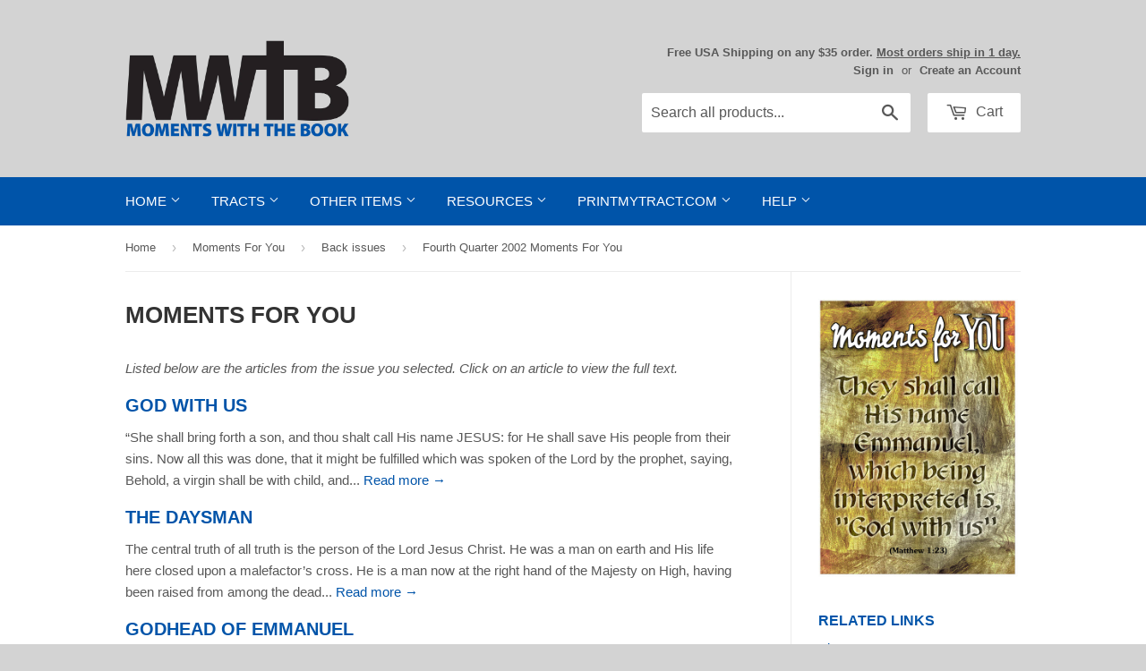

--- FILE ---
content_type: text/html; charset=utf-8
request_url: https://mwtb.org/blogs/moments-for-you/tagged/mfy-2002-4
body_size: 17116
content:
<!doctype html>
<!--[if lt IE 7]><html class="no-js lt-ie9 lt-ie8 lt-ie7" lang="en"> <![endif]-->
<!--[if IE 7]><html class="no-js lt-ie9 lt-ie8" lang="en"> <![endif]-->
<!--[if IE 8]><html class="no-js lt-ie9" lang="en"> <![endif]-->
<!--[if IE 9 ]><html class="ie9 no-js"> <![endif]-->
<!--[if (gt IE 9)|!(IE)]><!--> <html class="no-touch no-js"> <!--<![endif]-->
<head>
  
  <!-- Basic page needs ================================================== -->
  <meta charset="utf-8">
  <meta http-equiv="X-UA-Compatible" content="IE=edge,chrome=1">
  <meta name="google-site-verification" content="TPnGVRJMJOnhosmj1g8N2kmiyhCDbIG38KPPYifgrX8" />
  <meta name="google-site-verification" content="DUHG2h1pKAbt5nNR_SqqJplwBZaCpPvO1gCAZPw6XBg" />
  
  <!-- 3rd Party Site Verification  ================================================== -->
  <meta name="p:domain_verify" content="35489b69f13ac8b26da649c339ea83e4"/>
  <meta name="facebook-domain-verification" content="klv6sudmbcggvun56bnrya9ftujsqm" />

  <!-- Google Tag Manager -->
  <script>(function(w,d,s,l,i){w[l]=w[l]||[];w[l].push({'gtm.start':
  new Date().getTime(),event:'gtm.js'});var f=d.getElementsByTagName(s)[0],
  j=d.createElement(s),dl=l!='dataLayer'?'&l='+l:'';j.async=true;j.src=
  'https://www.googletagmanager.com/gtm.js?id='+i+dl;f.parentNode.insertBefore(j,f);
  })(window,document,'script','dataLayer','GTM-WQTJ5ZM');</script>
  <!-- End Google Tag Manager -->
  
  

  <!-- Title and description ================================================== -->
  <title>
  Moments For You &ndash; Tagged &quot;mfy-2002-4&quot; &ndash; Moments With The Book
  </title>

  
  <meta name="description" content="Explore our extensive collection of issues featuring hand-picked articles useful for sharing the gospel and equipping believers to live a Christ-filled life.">
  

  <!-- Product meta ================================================== -->
  
<meta name="twitter:site" content="@MWTB_Ministries" />


  <meta property="og:type" content="article" /><meta property="og:title" content="Moments For You (2002 Q4)" />
    <meta property="og:image" content="http://mwtb.org/cdn/shop/files/mfy-2002-4-social.jpg?11913" />
    <meta property="og:image:secure_url" content="https://mwtb.org/cdn/shop/files/mfy-2002-4-social.jpg?11913" />
    <meta name="twitter:card" content="summary_large_image" />
    <meta name="twitter:title" content="Moments For You (2002 Q4)" />
    <meta name="twitter:image" content="https://mwtb.org/cdn/shop/files/mfy-2002-4-social.jpg?11913" />
    <meta name="twitter:image:alt" content="Moments For You cover image (2002 Q4)" />

  

  <meta property="og:description" content="Explore our extensive collection of issues featuring hand-picked articles useful for sharing the gospel and equipping believers to live a Christ-filled life."><meta property="og:url" content="https://mwtb.org/blogs/moments-for-you/tagged/mfy-2002-4">
<meta property="og:site_name" content="Moments With The Book">

  

  <!-- Helpers ================================================== -->
  <link rel="canonical" href="https://mwtb.org/blogs/moments-for-you/tagged/mfy-2002-4">
  <meta name="viewport" content="width=device-width,initial-scale=1">

  <link href="//mwtb.org/cdn/shop/t/42/assets/ajaxify.scss.css?v=17427090670694952721659981358" rel="stylesheet" type="text/css" media="all" />
  

  <!-- CSS ================================================== -->
  <link href="//mwtb.org/cdn/shop/t/42/assets/timber.scss.css?v=65795946825308292461767623381" rel="stylesheet" type="text/css" media="all" />
  



  
  <!-- Favicon ================================================== -->
  <link rel="apple-touch-icon" sizes="180x180" href="//mwtb.org/cdn/shop/t/42/assets/apple-touch-icon.png?v=13120814985569391691659981358">
  <link rel="icon" type="image/png" sizes="32x32" href="//mwtb.org/cdn/shop/t/42/assets/favicon-32x32.png?v=1788252573895955841659981358">
  <link rel="icon" type="image/png" sizes="16x16" href="//mwtb.org/cdn/shop/t/42/assets/favicon-16x16.png?v=136824094980347324721659981358">
  <link rel="manifest" href="//mwtb.org/cdn/shop/t/42/assets/site.webmanifest?v=28520019027173394721659981358">
  <link rel="mask-icon" href="//mwtb.org/cdn/shop/t/42/assets/safari-pinned-tab.svg?v=149625209307814470381659981358" color="#0054a9">
  <meta name="msapplication-TileColor" content="#da532c">
  <meta name="theme-color" content="#ffffff">

  <!-- Header hook for plugins ================================================== -->
  <script>window.performance && window.performance.mark && window.performance.mark('shopify.content_for_header.start');</script><meta name="google-site-verification" content="SUV2vS05-q1DQ5muBnuLHaZ9tZ2ak53snmfG6neTOvM">
<meta name="facebook-domain-verification" content="klv6sudmbcggvun56bnrya9ftujsqm">
<meta id="shopify-digital-wallet" name="shopify-digital-wallet" content="/8508334/digital_wallets/dialog">
<meta name="shopify-checkout-api-token" content="672100783b594ac964a0e82697a25853">
<meta id="in-context-paypal-metadata" data-shop-id="8508334" data-venmo-supported="true" data-environment="production" data-locale="en_US" data-paypal-v4="true" data-currency="USD">
<link rel="alternate" type="application/atom+xml" title="Feed" href="/blogs/moments-for-you/tagged/mfy-2002-4.atom" />
<link rel="alternate" hreflang="x-default" href="https://mwtb.org/blogs/moments-for-you/tagged/mfy-2002-4">
<link rel="alternate" hreflang="en" href="https://mwtb.org/blogs/moments-for-you/tagged/mfy-2002-4">
<link rel="alternate" hreflang="en-CA" href="https://mwtb.org/en-ca/blogs/moments-for-you/tagged/mfy-2002-4">
<script async="async" src="/checkouts/internal/preloads.js?locale=en-US"></script>
<link rel="preconnect" href="https://shop.app" crossorigin="anonymous">
<script async="async" src="https://shop.app/checkouts/internal/preloads.js?locale=en-US&shop_id=8508334" crossorigin="anonymous"></script>
<script id="apple-pay-shop-capabilities" type="application/json">{"shopId":8508334,"countryCode":"US","currencyCode":"USD","merchantCapabilities":["supports3DS"],"merchantId":"gid:\/\/shopify\/Shop\/8508334","merchantName":"Moments With The Book","requiredBillingContactFields":["postalAddress","email","phone"],"requiredShippingContactFields":["postalAddress","email","phone"],"shippingType":"shipping","supportedNetworks":["visa","masterCard","amex","discover","elo","jcb"],"total":{"type":"pending","label":"Moments With The Book","amount":"1.00"},"shopifyPaymentsEnabled":true,"supportsSubscriptions":true}</script>
<script id="shopify-features" type="application/json">{"accessToken":"672100783b594ac964a0e82697a25853","betas":["rich-media-storefront-analytics"],"domain":"mwtb.org","predictiveSearch":true,"shopId":8508334,"locale":"en"}</script>
<script>var Shopify = Shopify || {};
Shopify.shop = "moments-with-the-book.myshopify.com";
Shopify.locale = "en";
Shopify.currency = {"active":"USD","rate":"1.0"};
Shopify.country = "US";
Shopify.theme = {"name":"Supply 1.7.7","id":130374566068,"schema_name":null,"schema_version":null,"theme_store_id":null,"role":"main"};
Shopify.theme.handle = "null";
Shopify.theme.style = {"id":null,"handle":null};
Shopify.cdnHost = "mwtb.org/cdn";
Shopify.routes = Shopify.routes || {};
Shopify.routes.root = "/";</script>
<script type="module">!function(o){(o.Shopify=o.Shopify||{}).modules=!0}(window);</script>
<script>!function(o){function n(){var o=[];function n(){o.push(Array.prototype.slice.apply(arguments))}return n.q=o,n}var t=o.Shopify=o.Shopify||{};t.loadFeatures=n(),t.autoloadFeatures=n()}(window);</script>
<script>
  window.ShopifyPay = window.ShopifyPay || {};
  window.ShopifyPay.apiHost = "shop.app\/pay";
  window.ShopifyPay.redirectState = null;
</script>
<script id="shop-js-analytics" type="application/json">{"pageType":"blog"}</script>
<script defer="defer" async type="module" src="//mwtb.org/cdn/shopifycloud/shop-js/modules/v2/client.init-shop-cart-sync_IZsNAliE.en.esm.js"></script>
<script defer="defer" async type="module" src="//mwtb.org/cdn/shopifycloud/shop-js/modules/v2/chunk.common_0OUaOowp.esm.js"></script>
<script type="module">
  await import("//mwtb.org/cdn/shopifycloud/shop-js/modules/v2/client.init-shop-cart-sync_IZsNAliE.en.esm.js");
await import("//mwtb.org/cdn/shopifycloud/shop-js/modules/v2/chunk.common_0OUaOowp.esm.js");

  window.Shopify.SignInWithShop?.initShopCartSync?.({"fedCMEnabled":true,"windoidEnabled":true});

</script>
<script>
  window.Shopify = window.Shopify || {};
  if (!window.Shopify.featureAssets) window.Shopify.featureAssets = {};
  window.Shopify.featureAssets['shop-js'] = {"shop-cart-sync":["modules/v2/client.shop-cart-sync_DLOhI_0X.en.esm.js","modules/v2/chunk.common_0OUaOowp.esm.js"],"init-fed-cm":["modules/v2/client.init-fed-cm_C6YtU0w6.en.esm.js","modules/v2/chunk.common_0OUaOowp.esm.js"],"shop-button":["modules/v2/client.shop-button_BCMx7GTG.en.esm.js","modules/v2/chunk.common_0OUaOowp.esm.js"],"shop-cash-offers":["modules/v2/client.shop-cash-offers_BT26qb5j.en.esm.js","modules/v2/chunk.common_0OUaOowp.esm.js","modules/v2/chunk.modal_CGo_dVj3.esm.js"],"init-windoid":["modules/v2/client.init-windoid_B9PkRMql.en.esm.js","modules/v2/chunk.common_0OUaOowp.esm.js"],"init-shop-email-lookup-coordinator":["modules/v2/client.init-shop-email-lookup-coordinator_DZkqjsbU.en.esm.js","modules/v2/chunk.common_0OUaOowp.esm.js"],"shop-toast-manager":["modules/v2/client.shop-toast-manager_Di2EnuM7.en.esm.js","modules/v2/chunk.common_0OUaOowp.esm.js"],"shop-login-button":["modules/v2/client.shop-login-button_BtqW_SIO.en.esm.js","modules/v2/chunk.common_0OUaOowp.esm.js","modules/v2/chunk.modal_CGo_dVj3.esm.js"],"avatar":["modules/v2/client.avatar_BTnouDA3.en.esm.js"],"pay-button":["modules/v2/client.pay-button_CWa-C9R1.en.esm.js","modules/v2/chunk.common_0OUaOowp.esm.js"],"init-shop-cart-sync":["modules/v2/client.init-shop-cart-sync_IZsNAliE.en.esm.js","modules/v2/chunk.common_0OUaOowp.esm.js"],"init-customer-accounts":["modules/v2/client.init-customer-accounts_DenGwJTU.en.esm.js","modules/v2/client.shop-login-button_BtqW_SIO.en.esm.js","modules/v2/chunk.common_0OUaOowp.esm.js","modules/v2/chunk.modal_CGo_dVj3.esm.js"],"init-shop-for-new-customer-accounts":["modules/v2/client.init-shop-for-new-customer-accounts_JdHXxpS9.en.esm.js","modules/v2/client.shop-login-button_BtqW_SIO.en.esm.js","modules/v2/chunk.common_0OUaOowp.esm.js","modules/v2/chunk.modal_CGo_dVj3.esm.js"],"init-customer-accounts-sign-up":["modules/v2/client.init-customer-accounts-sign-up_D6__K_p8.en.esm.js","modules/v2/client.shop-login-button_BtqW_SIO.en.esm.js","modules/v2/chunk.common_0OUaOowp.esm.js","modules/v2/chunk.modal_CGo_dVj3.esm.js"],"checkout-modal":["modules/v2/client.checkout-modal_C_ZQDY6s.en.esm.js","modules/v2/chunk.common_0OUaOowp.esm.js","modules/v2/chunk.modal_CGo_dVj3.esm.js"],"shop-follow-button":["modules/v2/client.shop-follow-button_XetIsj8l.en.esm.js","modules/v2/chunk.common_0OUaOowp.esm.js","modules/v2/chunk.modal_CGo_dVj3.esm.js"],"lead-capture":["modules/v2/client.lead-capture_DvA72MRN.en.esm.js","modules/v2/chunk.common_0OUaOowp.esm.js","modules/v2/chunk.modal_CGo_dVj3.esm.js"],"shop-login":["modules/v2/client.shop-login_ClXNxyh6.en.esm.js","modules/v2/chunk.common_0OUaOowp.esm.js","modules/v2/chunk.modal_CGo_dVj3.esm.js"],"payment-terms":["modules/v2/client.payment-terms_CNlwjfZz.en.esm.js","modules/v2/chunk.common_0OUaOowp.esm.js","modules/v2/chunk.modal_CGo_dVj3.esm.js"]};
</script>
<script>(function() {
  var isLoaded = false;
  function asyncLoad() {
    if (isLoaded) return;
    isLoaded = true;
    var urls = ["https:\/\/customer-first-focus.b-cdn.net\/cffPCLoader_min.js?shop=moments-with-the-book.myshopify.com","https:\/\/main-app-production.upsellserverapi.com\/build\/external\/services\/session\/index.js?shop=moments-with-the-book.myshopify.com","\/\/searchanise-ef84.kxcdn.com\/widgets\/shopify\/init.js?a=1A2A5r9Z4A\u0026shop=moments-with-the-book.myshopify.com"];
    for (var i = 0; i < urls.length; i++) {
      var s = document.createElement('script');
      s.type = 'text/javascript';
      s.async = true;
      s.src = urls[i];
      var x = document.getElementsByTagName('script')[0];
      x.parentNode.insertBefore(s, x);
    }
  };
  if(window.attachEvent) {
    window.attachEvent('onload', asyncLoad);
  } else {
    window.addEventListener('load', asyncLoad, false);
  }
})();</script>
<script id="__st">var __st={"a":8508334,"offset":-18000,"reqid":"81d5090b-a7fc-4c54-a22c-30a1cebd395b-1768528997","pageurl":"mwtb.org\/blogs\/moments-for-you\/tagged\/mfy-2002-4","s":"blogs-12414849","u":"3a7f3170be1a","p":"blog","rtyp":"blog","rid":12414849};</script>
<script>window.ShopifyPaypalV4VisibilityTracking = true;</script>
<script id="captcha-bootstrap">!function(){'use strict';const t='contact',e='account',n='new_comment',o=[[t,t],['blogs',n],['comments',n],[t,'customer']],c=[[e,'customer_login'],[e,'guest_login'],[e,'recover_customer_password'],[e,'create_customer']],r=t=>t.map((([t,e])=>`form[action*='/${t}']:not([data-nocaptcha='true']) input[name='form_type'][value='${e}']`)).join(','),a=t=>()=>t?[...document.querySelectorAll(t)].map((t=>t.form)):[];function s(){const t=[...o],e=r(t);return a(e)}const i='password',u='form_key',d=['recaptcha-v3-token','g-recaptcha-response','h-captcha-response',i],f=()=>{try{return window.sessionStorage}catch{return}},m='__shopify_v',_=t=>t.elements[u];function p(t,e,n=!1){try{const o=window.sessionStorage,c=JSON.parse(o.getItem(e)),{data:r}=function(t){const{data:e,action:n}=t;return t[m]||n?{data:e,action:n}:{data:t,action:n}}(c);for(const[e,n]of Object.entries(r))t.elements[e]&&(t.elements[e].value=n);n&&o.removeItem(e)}catch(o){console.error('form repopulation failed',{error:o})}}const l='form_type',E='cptcha';function T(t){t.dataset[E]=!0}const w=window,h=w.document,L='Shopify',v='ce_forms',y='captcha';let A=!1;((t,e)=>{const n=(g='f06e6c50-85a8-45c8-87d0-21a2b65856fe',I='https://cdn.shopify.com/shopifycloud/storefront-forms-hcaptcha/ce_storefront_forms_captcha_hcaptcha.v1.5.2.iife.js',D={infoText:'Protected by hCaptcha',privacyText:'Privacy',termsText:'Terms'},(t,e,n)=>{const o=w[L][v],c=o.bindForm;if(c)return c(t,g,e,D).then(n);var r;o.q.push([[t,g,e,D],n]),r=I,A||(h.body.append(Object.assign(h.createElement('script'),{id:'captcha-provider',async:!0,src:r})),A=!0)});var g,I,D;w[L]=w[L]||{},w[L][v]=w[L][v]||{},w[L][v].q=[],w[L][y]=w[L][y]||{},w[L][y].protect=function(t,e){n(t,void 0,e),T(t)},Object.freeze(w[L][y]),function(t,e,n,w,h,L){const[v,y,A,g]=function(t,e,n){const i=e?o:[],u=t?c:[],d=[...i,...u],f=r(d),m=r(i),_=r(d.filter((([t,e])=>n.includes(e))));return[a(f),a(m),a(_),s()]}(w,h,L),I=t=>{const e=t.target;return e instanceof HTMLFormElement?e:e&&e.form},D=t=>v().includes(t);t.addEventListener('submit',(t=>{const e=I(t);if(!e)return;const n=D(e)&&!e.dataset.hcaptchaBound&&!e.dataset.recaptchaBound,o=_(e),c=g().includes(e)&&(!o||!o.value);(n||c)&&t.preventDefault(),c&&!n&&(function(t){try{if(!f())return;!function(t){const e=f();if(!e)return;const n=_(t);if(!n)return;const o=n.value;o&&e.removeItem(o)}(t);const e=Array.from(Array(32),(()=>Math.random().toString(36)[2])).join('');!function(t,e){_(t)||t.append(Object.assign(document.createElement('input'),{type:'hidden',name:u})),t.elements[u].value=e}(t,e),function(t,e){const n=f();if(!n)return;const o=[...t.querySelectorAll(`input[type='${i}']`)].map((({name:t})=>t)),c=[...d,...o],r={};for(const[a,s]of new FormData(t).entries())c.includes(a)||(r[a]=s);n.setItem(e,JSON.stringify({[m]:1,action:t.action,data:r}))}(t,e)}catch(e){console.error('failed to persist form',e)}}(e),e.submit())}));const S=(t,e)=>{t&&!t.dataset[E]&&(n(t,e.some((e=>e===t))),T(t))};for(const o of['focusin','change'])t.addEventListener(o,(t=>{const e=I(t);D(e)&&S(e,y())}));const B=e.get('form_key'),M=e.get(l),P=B&&M;t.addEventListener('DOMContentLoaded',(()=>{const t=y();if(P)for(const e of t)e.elements[l].value===M&&p(e,B);[...new Set([...A(),...v().filter((t=>'true'===t.dataset.shopifyCaptcha))])].forEach((e=>S(e,t)))}))}(h,new URLSearchParams(w.location.search),n,t,e,['guest_login'])})(!0,!0)}();</script>
<script integrity="sha256-4kQ18oKyAcykRKYeNunJcIwy7WH5gtpwJnB7kiuLZ1E=" data-source-attribution="shopify.loadfeatures" defer="defer" src="//mwtb.org/cdn/shopifycloud/storefront/assets/storefront/load_feature-a0a9edcb.js" crossorigin="anonymous"></script>
<script crossorigin="anonymous" defer="defer" src="//mwtb.org/cdn/shopifycloud/storefront/assets/shopify_pay/storefront-65b4c6d7.js?v=20250812"></script>
<script data-source-attribution="shopify.dynamic_checkout.dynamic.init">var Shopify=Shopify||{};Shopify.PaymentButton=Shopify.PaymentButton||{isStorefrontPortableWallets:!0,init:function(){window.Shopify.PaymentButton.init=function(){};var t=document.createElement("script");t.src="https://mwtb.org/cdn/shopifycloud/portable-wallets/latest/portable-wallets.en.js",t.type="module",document.head.appendChild(t)}};
</script>
<script data-source-attribution="shopify.dynamic_checkout.buyer_consent">
  function portableWalletsHideBuyerConsent(e){var t=document.getElementById("shopify-buyer-consent"),n=document.getElementById("shopify-subscription-policy-button");t&&n&&(t.classList.add("hidden"),t.setAttribute("aria-hidden","true"),n.removeEventListener("click",e))}function portableWalletsShowBuyerConsent(e){var t=document.getElementById("shopify-buyer-consent"),n=document.getElementById("shopify-subscription-policy-button");t&&n&&(t.classList.remove("hidden"),t.removeAttribute("aria-hidden"),n.addEventListener("click",e))}window.Shopify?.PaymentButton&&(window.Shopify.PaymentButton.hideBuyerConsent=portableWalletsHideBuyerConsent,window.Shopify.PaymentButton.showBuyerConsent=portableWalletsShowBuyerConsent);
</script>
<script data-source-attribution="shopify.dynamic_checkout.cart.bootstrap">document.addEventListener("DOMContentLoaded",(function(){function t(){return document.querySelector("shopify-accelerated-checkout-cart, shopify-accelerated-checkout")}if(t())Shopify.PaymentButton.init();else{new MutationObserver((function(e,n){t()&&(Shopify.PaymentButton.init(),n.disconnect())})).observe(document.body,{childList:!0,subtree:!0})}}));
</script>
<script id='scb4127' type='text/javascript' async='' src='https://mwtb.org/cdn/shopifycloud/privacy-banner/storefront-banner.js'></script><link id="shopify-accelerated-checkout-styles" rel="stylesheet" media="screen" href="https://mwtb.org/cdn/shopifycloud/portable-wallets/latest/accelerated-checkout-backwards-compat.css" crossorigin="anonymous">
<style id="shopify-accelerated-checkout-cart">
        #shopify-buyer-consent {
  margin-top: 1em;
  display: inline-block;
  width: 100%;
}

#shopify-buyer-consent.hidden {
  display: none;
}

#shopify-subscription-policy-button {
  background: none;
  border: none;
  padding: 0;
  text-decoration: underline;
  font-size: inherit;
  cursor: pointer;
}

#shopify-subscription-policy-button::before {
  box-shadow: none;
}

      </style>

<script>window.performance && window.performance.mark && window.performance.mark('shopify.content_for_header.end');</script>

  

<!--[if lt IE 9]>
<script src="//html5shiv.googlecode.com/svn/trunk/html5.js" type="text/javascript"></script>
<script src="//mwtb.org/cdn/shop/t/42/assets/respond.min.js?v=52248677837542619231659981358" type="text/javascript"></script>
<link href="//mwtb.org/cdn/shop/t/42/assets/respond-proxy.html" id="respond-proxy" rel="respond-proxy" />
<link href="//mwtb.org/search?q=eae487996d3e0c41c48334656fae3bbf" id="respond-redirect" rel="respond-redirect" />
<script src="//mwtb.org/search?q=eae487996d3e0c41c48334656fae3bbf" type="text/javascript"></script>
<![endif]-->


  
  

  
  

  <script src="//mwtb.org/cdn/shop/t/42/assets/jquery-2.2.4.min.js?v=98014222988859431451659981358" type="text/javascript"></script>
  <script src="//mwtb.org/cdn/shop/t/42/assets/modernizr.min.js?v=26620055551102246001659981358" type="text/javascript"></script>


  <!-- Announcement Banner ================================================== -->
  
  
  <!-- Fancybox ================================================== -->
  <script src="//mwtb.org/cdn/shop/t/42/assets/jquery.fancybox.min.js?v=169222616647450162041659981358" type="text/javascript"></script>
  <link href="//mwtb.org/cdn/shop/t/42/assets/jquery.fancybox.min.css?v=32046022409454516561659981358" rel="stylesheet" type="text/css" media="all" />
  
<script src="https://cdn.shopify.com/extensions/019b028f-28ff-7749-a366-850309efa455/root-148/assets/countdown-timer-bar.js" type="text/javascript" defer="defer"></script>
<link href="https://monorail-edge.shopifysvc.com" rel="dns-prefetch">
<script>(function(){if ("sendBeacon" in navigator && "performance" in window) {try {var session_token_from_headers = performance.getEntriesByType('navigation')[0].serverTiming.find(x => x.name == '_s').description;} catch {var session_token_from_headers = undefined;}var session_cookie_matches = document.cookie.match(/_shopify_s=([^;]*)/);var session_token_from_cookie = session_cookie_matches && session_cookie_matches.length === 2 ? session_cookie_matches[1] : "";var session_token = session_token_from_headers || session_token_from_cookie || "";function handle_abandonment_event(e) {var entries = performance.getEntries().filter(function(entry) {return /monorail-edge.shopifysvc.com/.test(entry.name);});if (!window.abandonment_tracked && entries.length === 0) {window.abandonment_tracked = true;var currentMs = Date.now();var navigation_start = performance.timing.navigationStart;var payload = {shop_id: 8508334,url: window.location.href,navigation_start,duration: currentMs - navigation_start,session_token,page_type: "blog"};window.navigator.sendBeacon("https://monorail-edge.shopifysvc.com/v1/produce", JSON.stringify({schema_id: "online_store_buyer_site_abandonment/1.1",payload: payload,metadata: {event_created_at_ms: currentMs,event_sent_at_ms: currentMs}}));}}window.addEventListener('pagehide', handle_abandonment_event);}}());</script>
<script id="web-pixels-manager-setup">(function e(e,d,r,n,o){if(void 0===o&&(o={}),!Boolean(null===(a=null===(i=window.Shopify)||void 0===i?void 0:i.analytics)||void 0===a?void 0:a.replayQueue)){var i,a;window.Shopify=window.Shopify||{};var t=window.Shopify;t.analytics=t.analytics||{};var s=t.analytics;s.replayQueue=[],s.publish=function(e,d,r){return s.replayQueue.push([e,d,r]),!0};try{self.performance.mark("wpm:start")}catch(e){}var l=function(){var e={modern:/Edge?\/(1{2}[4-9]|1[2-9]\d|[2-9]\d{2}|\d{4,})\.\d+(\.\d+|)|Firefox\/(1{2}[4-9]|1[2-9]\d|[2-9]\d{2}|\d{4,})\.\d+(\.\d+|)|Chrom(ium|e)\/(9{2}|\d{3,})\.\d+(\.\d+|)|(Maci|X1{2}).+ Version\/(15\.\d+|(1[6-9]|[2-9]\d|\d{3,})\.\d+)([,.]\d+|)( \(\w+\)|)( Mobile\/\w+|) Safari\/|Chrome.+OPR\/(9{2}|\d{3,})\.\d+\.\d+|(CPU[ +]OS|iPhone[ +]OS|CPU[ +]iPhone|CPU IPhone OS|CPU iPad OS)[ +]+(15[._]\d+|(1[6-9]|[2-9]\d|\d{3,})[._]\d+)([._]\d+|)|Android:?[ /-](13[3-9]|1[4-9]\d|[2-9]\d{2}|\d{4,})(\.\d+|)(\.\d+|)|Android.+Firefox\/(13[5-9]|1[4-9]\d|[2-9]\d{2}|\d{4,})\.\d+(\.\d+|)|Android.+Chrom(ium|e)\/(13[3-9]|1[4-9]\d|[2-9]\d{2}|\d{4,})\.\d+(\.\d+|)|SamsungBrowser\/([2-9]\d|\d{3,})\.\d+/,legacy:/Edge?\/(1[6-9]|[2-9]\d|\d{3,})\.\d+(\.\d+|)|Firefox\/(5[4-9]|[6-9]\d|\d{3,})\.\d+(\.\d+|)|Chrom(ium|e)\/(5[1-9]|[6-9]\d|\d{3,})\.\d+(\.\d+|)([\d.]+$|.*Safari\/(?![\d.]+ Edge\/[\d.]+$))|(Maci|X1{2}).+ Version\/(10\.\d+|(1[1-9]|[2-9]\d|\d{3,})\.\d+)([,.]\d+|)( \(\w+\)|)( Mobile\/\w+|) Safari\/|Chrome.+OPR\/(3[89]|[4-9]\d|\d{3,})\.\d+\.\d+|(CPU[ +]OS|iPhone[ +]OS|CPU[ +]iPhone|CPU IPhone OS|CPU iPad OS)[ +]+(10[._]\d+|(1[1-9]|[2-9]\d|\d{3,})[._]\d+)([._]\d+|)|Android:?[ /-](13[3-9]|1[4-9]\d|[2-9]\d{2}|\d{4,})(\.\d+|)(\.\d+|)|Mobile Safari.+OPR\/([89]\d|\d{3,})\.\d+\.\d+|Android.+Firefox\/(13[5-9]|1[4-9]\d|[2-9]\d{2}|\d{4,})\.\d+(\.\d+|)|Android.+Chrom(ium|e)\/(13[3-9]|1[4-9]\d|[2-9]\d{2}|\d{4,})\.\d+(\.\d+|)|Android.+(UC? ?Browser|UCWEB|U3)[ /]?(15\.([5-9]|\d{2,})|(1[6-9]|[2-9]\d|\d{3,})\.\d+)\.\d+|SamsungBrowser\/(5\.\d+|([6-9]|\d{2,})\.\d+)|Android.+MQ{2}Browser\/(14(\.(9|\d{2,})|)|(1[5-9]|[2-9]\d|\d{3,})(\.\d+|))(\.\d+|)|K[Aa][Ii]OS\/(3\.\d+|([4-9]|\d{2,})\.\d+)(\.\d+|)/},d=e.modern,r=e.legacy,n=navigator.userAgent;return n.match(d)?"modern":n.match(r)?"legacy":"unknown"}(),u="modern"===l?"modern":"legacy",c=(null!=n?n:{modern:"",legacy:""})[u],f=function(e){return[e.baseUrl,"/wpm","/b",e.hashVersion,"modern"===e.buildTarget?"m":"l",".js"].join("")}({baseUrl:d,hashVersion:r,buildTarget:u}),m=function(e){var d=e.version,r=e.bundleTarget,n=e.surface,o=e.pageUrl,i=e.monorailEndpoint;return{emit:function(e){var a=e.status,t=e.errorMsg,s=(new Date).getTime(),l=JSON.stringify({metadata:{event_sent_at_ms:s},events:[{schema_id:"web_pixels_manager_load/3.1",payload:{version:d,bundle_target:r,page_url:o,status:a,surface:n,error_msg:t},metadata:{event_created_at_ms:s}}]});if(!i)return console&&console.warn&&console.warn("[Web Pixels Manager] No Monorail endpoint provided, skipping logging."),!1;try{return self.navigator.sendBeacon.bind(self.navigator)(i,l)}catch(e){}var u=new XMLHttpRequest;try{return u.open("POST",i,!0),u.setRequestHeader("Content-Type","text/plain"),u.send(l),!0}catch(e){return console&&console.warn&&console.warn("[Web Pixels Manager] Got an unhandled error while logging to Monorail."),!1}}}}({version:r,bundleTarget:l,surface:e.surface,pageUrl:self.location.href,monorailEndpoint:e.monorailEndpoint});try{o.browserTarget=l,function(e){var d=e.src,r=e.async,n=void 0===r||r,o=e.onload,i=e.onerror,a=e.sri,t=e.scriptDataAttributes,s=void 0===t?{}:t,l=document.createElement("script"),u=document.querySelector("head"),c=document.querySelector("body");if(l.async=n,l.src=d,a&&(l.integrity=a,l.crossOrigin="anonymous"),s)for(var f in s)if(Object.prototype.hasOwnProperty.call(s,f))try{l.dataset[f]=s[f]}catch(e){}if(o&&l.addEventListener("load",o),i&&l.addEventListener("error",i),u)u.appendChild(l);else{if(!c)throw new Error("Did not find a head or body element to append the script");c.appendChild(l)}}({src:f,async:!0,onload:function(){if(!function(){var e,d;return Boolean(null===(d=null===(e=window.Shopify)||void 0===e?void 0:e.analytics)||void 0===d?void 0:d.initialized)}()){var d=window.webPixelsManager.init(e)||void 0;if(d){var r=window.Shopify.analytics;r.replayQueue.forEach((function(e){var r=e[0],n=e[1],o=e[2];d.publishCustomEvent(r,n,o)})),r.replayQueue=[],r.publish=d.publishCustomEvent,r.visitor=d.visitor,r.initialized=!0}}},onerror:function(){return m.emit({status:"failed",errorMsg:"".concat(f," has failed to load")})},sri:function(e){var d=/^sha384-[A-Za-z0-9+/=]+$/;return"string"==typeof e&&d.test(e)}(c)?c:"",scriptDataAttributes:o}),m.emit({status:"loading"})}catch(e){m.emit({status:"failed",errorMsg:(null==e?void 0:e.message)||"Unknown error"})}}})({shopId: 8508334,storefrontBaseUrl: "https://mwtb.org",extensionsBaseUrl: "https://extensions.shopifycdn.com/cdn/shopifycloud/web-pixels-manager",monorailEndpoint: "https://monorail-edge.shopifysvc.com/unstable/produce_batch",surface: "storefront-renderer",enabledBetaFlags: ["2dca8a86"],webPixelsConfigList: [{"id":"744096027","configuration":"{\"config\":\"{\\\"pixel_id\\\":\\\"G-WRHCQF17KX\\\",\\\"target_country\\\":\\\"US\\\",\\\"gtag_events\\\":[{\\\"type\\\":\\\"begin_checkout\\\",\\\"action_label\\\":[\\\"G-WRHCQF17KX\\\",\\\"AW-1071761423\\\/9DjxCMux-YkBEI-Qh_8D\\\"]},{\\\"type\\\":\\\"search\\\",\\\"action_label\\\":[\\\"G-WRHCQF17KX\\\",\\\"AW-1071761423\\\/7zdqCOSy-YkBEI-Qh_8D\\\"]},{\\\"type\\\":\\\"view_item\\\",\\\"action_label\\\":[\\\"G-WRHCQF17KX\\\",\\\"AW-1071761423\\\/_QW5CMWx-YkBEI-Qh_8D\\\",\\\"MC-60GJL5L6V9\\\"]},{\\\"type\\\":\\\"purchase\\\",\\\"action_label\\\":[\\\"G-WRHCQF17KX\\\",\\\"AW-1071761423\\\/vD3MCMKx-YkBEI-Qh_8D\\\",\\\"MC-60GJL5L6V9\\\"]},{\\\"type\\\":\\\"page_view\\\",\\\"action_label\\\":[\\\"G-WRHCQF17KX\\\",\\\"AW-1071761423\\\/zPhyCL-x-YkBEI-Qh_8D\\\",\\\"MC-60GJL5L6V9\\\"]},{\\\"type\\\":\\\"add_payment_info\\\",\\\"action_label\\\":[\\\"G-WRHCQF17KX\\\",\\\"AW-1071761423\\\/ugYGCOey-YkBEI-Qh_8D\\\"]},{\\\"type\\\":\\\"add_to_cart\\\",\\\"action_label\\\":[\\\"G-WRHCQF17KX\\\",\\\"AW-1071761423\\\/HLKTCMix-YkBEI-Qh_8D\\\"]}],\\\"enable_monitoring_mode\\\":false}\"}","eventPayloadVersion":"v1","runtimeContext":"OPEN","scriptVersion":"b2a88bafab3e21179ed38636efcd8a93","type":"APP","apiClientId":1780363,"privacyPurposes":[],"dataSharingAdjustments":{"protectedCustomerApprovalScopes":["read_customer_address","read_customer_email","read_customer_name","read_customer_personal_data","read_customer_phone"]}},{"id":"327778587","configuration":"{\"pixel_id\":\"1595184890791057\",\"pixel_type\":\"facebook_pixel\",\"metaapp_system_user_token\":\"-\"}","eventPayloadVersion":"v1","runtimeContext":"OPEN","scriptVersion":"ca16bc87fe92b6042fbaa3acc2fbdaa6","type":"APP","apiClientId":2329312,"privacyPurposes":["ANALYTICS","MARKETING","SALE_OF_DATA"],"dataSharingAdjustments":{"protectedCustomerApprovalScopes":["read_customer_address","read_customer_email","read_customer_name","read_customer_personal_data","read_customer_phone"]}},{"id":"162201883","configuration":"{\"tagID\":\"2614041935672\"}","eventPayloadVersion":"v1","runtimeContext":"STRICT","scriptVersion":"18031546ee651571ed29edbe71a3550b","type":"APP","apiClientId":3009811,"privacyPurposes":["ANALYTICS","MARKETING","SALE_OF_DATA"],"dataSharingAdjustments":{"protectedCustomerApprovalScopes":["read_customer_address","read_customer_email","read_customer_name","read_customer_personal_data","read_customer_phone"]}},{"id":"110362907","configuration":"{\"apiKey\":\"1A2A5r9Z4A\", \"host\":\"searchserverapi.com\"}","eventPayloadVersion":"v1","runtimeContext":"STRICT","scriptVersion":"5559ea45e47b67d15b30b79e7c6719da","type":"APP","apiClientId":578825,"privacyPurposes":["ANALYTICS"],"dataSharingAdjustments":{"protectedCustomerApprovalScopes":["read_customer_personal_data"]}},{"id":"shopify-app-pixel","configuration":"{}","eventPayloadVersion":"v1","runtimeContext":"STRICT","scriptVersion":"0450","apiClientId":"shopify-pixel","type":"APP","privacyPurposes":["ANALYTICS","MARKETING"]},{"id":"shopify-custom-pixel","eventPayloadVersion":"v1","runtimeContext":"LAX","scriptVersion":"0450","apiClientId":"shopify-pixel","type":"CUSTOM","privacyPurposes":["ANALYTICS","MARKETING"]}],isMerchantRequest: false,initData: {"shop":{"name":"Moments With The Book","paymentSettings":{"currencyCode":"USD"},"myshopifyDomain":"moments-with-the-book.myshopify.com","countryCode":"US","storefrontUrl":"https:\/\/mwtb.org"},"customer":null,"cart":null,"checkout":null,"productVariants":[],"purchasingCompany":null},},"https://mwtb.org/cdn","fcfee988w5aeb613cpc8e4bc33m6693e112",{"modern":"","legacy":""},{"shopId":"8508334","storefrontBaseUrl":"https:\/\/mwtb.org","extensionBaseUrl":"https:\/\/extensions.shopifycdn.com\/cdn\/shopifycloud\/web-pixels-manager","surface":"storefront-renderer","enabledBetaFlags":"[\"2dca8a86\"]","isMerchantRequest":"false","hashVersion":"fcfee988w5aeb613cpc8e4bc33m6693e112","publish":"custom","events":"[[\"page_viewed\",{}]]"});</script><script>
  window.ShopifyAnalytics = window.ShopifyAnalytics || {};
  window.ShopifyAnalytics.meta = window.ShopifyAnalytics.meta || {};
  window.ShopifyAnalytics.meta.currency = 'USD';
  var meta = {"page":{"pageType":"blog","resourceType":"blog","resourceId":12414849,"requestId":"81d5090b-a7fc-4c54-a22c-30a1cebd395b-1768528997"}};
  for (var attr in meta) {
    window.ShopifyAnalytics.meta[attr] = meta[attr];
  }
</script>
<script class="analytics">
  (function () {
    var customDocumentWrite = function(content) {
      var jquery = null;

      if (window.jQuery) {
        jquery = window.jQuery;
      } else if (window.Checkout && window.Checkout.$) {
        jquery = window.Checkout.$;
      }

      if (jquery) {
        jquery('body').append(content);
      }
    };

    var hasLoggedConversion = function(token) {
      if (token) {
        return document.cookie.indexOf('loggedConversion=' + token) !== -1;
      }
      return false;
    }

    var setCookieIfConversion = function(token) {
      if (token) {
        var twoMonthsFromNow = new Date(Date.now());
        twoMonthsFromNow.setMonth(twoMonthsFromNow.getMonth() + 2);

        document.cookie = 'loggedConversion=' + token + '; expires=' + twoMonthsFromNow;
      }
    }

    var trekkie = window.ShopifyAnalytics.lib = window.trekkie = window.trekkie || [];
    if (trekkie.integrations) {
      return;
    }
    trekkie.methods = [
      'identify',
      'page',
      'ready',
      'track',
      'trackForm',
      'trackLink'
    ];
    trekkie.factory = function(method) {
      return function() {
        var args = Array.prototype.slice.call(arguments);
        args.unshift(method);
        trekkie.push(args);
        return trekkie;
      };
    };
    for (var i = 0; i < trekkie.methods.length; i++) {
      var key = trekkie.methods[i];
      trekkie[key] = trekkie.factory(key);
    }
    trekkie.load = function(config) {
      trekkie.config = config || {};
      trekkie.config.initialDocumentCookie = document.cookie;
      var first = document.getElementsByTagName('script')[0];
      var script = document.createElement('script');
      script.type = 'text/javascript';
      script.onerror = function(e) {
        var scriptFallback = document.createElement('script');
        scriptFallback.type = 'text/javascript';
        scriptFallback.onerror = function(error) {
                var Monorail = {
      produce: function produce(monorailDomain, schemaId, payload) {
        var currentMs = new Date().getTime();
        var event = {
          schema_id: schemaId,
          payload: payload,
          metadata: {
            event_created_at_ms: currentMs,
            event_sent_at_ms: currentMs
          }
        };
        return Monorail.sendRequest("https://" + monorailDomain + "/v1/produce", JSON.stringify(event));
      },
      sendRequest: function sendRequest(endpointUrl, payload) {
        // Try the sendBeacon API
        if (window && window.navigator && typeof window.navigator.sendBeacon === 'function' && typeof window.Blob === 'function' && !Monorail.isIos12()) {
          var blobData = new window.Blob([payload], {
            type: 'text/plain'
          });

          if (window.navigator.sendBeacon(endpointUrl, blobData)) {
            return true;
          } // sendBeacon was not successful

        } // XHR beacon

        var xhr = new XMLHttpRequest();

        try {
          xhr.open('POST', endpointUrl);
          xhr.setRequestHeader('Content-Type', 'text/plain');
          xhr.send(payload);
        } catch (e) {
          console.log(e);
        }

        return false;
      },
      isIos12: function isIos12() {
        return window.navigator.userAgent.lastIndexOf('iPhone; CPU iPhone OS 12_') !== -1 || window.navigator.userAgent.lastIndexOf('iPad; CPU OS 12_') !== -1;
      }
    };
    Monorail.produce('monorail-edge.shopifysvc.com',
      'trekkie_storefront_load_errors/1.1',
      {shop_id: 8508334,
      theme_id: 130374566068,
      app_name: "storefront",
      context_url: window.location.href,
      source_url: "//mwtb.org/cdn/s/trekkie.storefront.cd680fe47e6c39ca5d5df5f0a32d569bc48c0f27.min.js"});

        };
        scriptFallback.async = true;
        scriptFallback.src = '//mwtb.org/cdn/s/trekkie.storefront.cd680fe47e6c39ca5d5df5f0a32d569bc48c0f27.min.js';
        first.parentNode.insertBefore(scriptFallback, first);
      };
      script.async = true;
      script.src = '//mwtb.org/cdn/s/trekkie.storefront.cd680fe47e6c39ca5d5df5f0a32d569bc48c0f27.min.js';
      first.parentNode.insertBefore(script, first);
    };
    trekkie.load(
      {"Trekkie":{"appName":"storefront","development":false,"defaultAttributes":{"shopId":8508334,"isMerchantRequest":null,"themeId":130374566068,"themeCityHash":"17478220271008901211","contentLanguage":"en","currency":"USD","eventMetadataId":"c8c7d3f0-2772-43ae-b8d8-dd8c39968f7c"},"isServerSideCookieWritingEnabled":true,"monorailRegion":"shop_domain","enabledBetaFlags":["65f19447"]},"Session Attribution":{},"S2S":{"facebookCapiEnabled":true,"source":"trekkie-storefront-renderer","apiClientId":580111}}
    );

    var loaded = false;
    trekkie.ready(function() {
      if (loaded) return;
      loaded = true;

      window.ShopifyAnalytics.lib = window.trekkie;

      var originalDocumentWrite = document.write;
      document.write = customDocumentWrite;
      try { window.ShopifyAnalytics.merchantGoogleAnalytics.call(this); } catch(error) {};
      document.write = originalDocumentWrite;

      window.ShopifyAnalytics.lib.page(null,{"pageType":"blog","resourceType":"blog","resourceId":12414849,"requestId":"81d5090b-a7fc-4c54-a22c-30a1cebd395b-1768528997","shopifyEmitted":true});

      var match = window.location.pathname.match(/checkouts\/(.+)\/(thank_you|post_purchase)/)
      var token = match? match[1]: undefined;
      if (!hasLoggedConversion(token)) {
        setCookieIfConversion(token);
        
      }
    });


        var eventsListenerScript = document.createElement('script');
        eventsListenerScript.async = true;
        eventsListenerScript.src = "//mwtb.org/cdn/shopifycloud/storefront/assets/shop_events_listener-3da45d37.js";
        document.getElementsByTagName('head')[0].appendChild(eventsListenerScript);

})();</script>
  <script>
  if (!window.ga || (window.ga && typeof window.ga !== 'function')) {
    window.ga = function ga() {
      (window.ga.q = window.ga.q || []).push(arguments);
      if (window.Shopify && window.Shopify.analytics && typeof window.Shopify.analytics.publish === 'function') {
        window.Shopify.analytics.publish("ga_stub_called", {}, {sendTo: "google_osp_migration"});
      }
      console.error("Shopify's Google Analytics stub called with:", Array.from(arguments), "\nSee https://help.shopify.com/manual/promoting-marketing/pixels/pixel-migration#google for more information.");
    };
    if (window.Shopify && window.Shopify.analytics && typeof window.Shopify.analytics.publish === 'function') {
      window.Shopify.analytics.publish("ga_stub_initialized", {}, {sendTo: "google_osp_migration"});
    }
  }
</script>
<script
  defer
  src="https://mwtb.org/cdn/shopifycloud/perf-kit/shopify-perf-kit-3.0.3.min.js"
  data-application="storefront-renderer"
  data-shop-id="8508334"
  data-render-region="gcp-us-central1"
  data-page-type="blog"
  data-theme-instance-id="130374566068"
  data-theme-name=""
  data-theme-version=""
  data-monorail-region="shop_domain"
  data-resource-timing-sampling-rate="10"
  data-shs="true"
  data-shs-beacon="true"
  data-shs-export-with-fetch="true"
  data-shs-logs-sample-rate="1"
  data-shs-beacon-endpoint="https://mwtb.org/api/collect"
></script>
</head>

<body id="moments-for-you" class="template-blog" >

  <!-- Google Tag Manager (noscript) -->
  <noscript><iframe src="https://www.googletagmanager.com/ns.html?id=GTM-WQTJ5ZM"
  height="0" width="0" style="display:none;visibility:hidden"></iframe></noscript>
  <!-- End Google Tag Manager (noscript) -->
  
  

  <header class="site-header" role="banner">
    <div class="wrapper">

      <div class="grid--full">
        <div class="grid-item large--one-half">
          
            <div class="h1 header-logo" itemscope itemtype="http://schema.org/Organization">
          
            
              <a href="/" itemprop="url">
                <img src="//mwtb.org/cdn/shop/t/42/assets/logo.png?v=100479283973804267571659981358" alt="Moments With The Book" itemprop="logo">
              </a>
            
          
            </div>
          
        </div>

        <div class="grid-item large--one-half text-center large--text-right">
          
            <div class="site-header--text-links">
              
              <a data-fancybox data-src="#shipping-info" href="javascript:;">Free USA Shipping on any $35 order. <span style="text-decoration:underline;">Most orders ship in 1 day.</span></a>
              

              
                <span class="site-header--meta-links medium-down--hide">
                  
                    <a href="https://mwtb.org/customer_authentication/redirect?locale=en&amp;region_country=US" id="customer_login_link">Sign in</a>
                    
                    <span class="site-header--spacer">or</span>
                    <a href="https://accounts.mwtb.org?locale=en" id="customer_register_link">Create an Account</a>
                    
                  
                </span>
              
            </div>

            <br class="medium-down--hide">
          

          <form action="/search" method="get" class="search-bar" role="search">
  <input type="hidden" name="type" value="product">

  <input type="search" name="q" value="" placeholder="Search all products..." aria-label="Search all products...">
  <button type="submit" class="search-bar--submit icon-fallback-text">
    <span class="icon icon-search" aria-hidden="true"></span>
    <span class="fallback-text">Search</span>
  </button>
</form>


          <a href="/cart" class="header-cart-btn cart-toggle">
            <span class="icon icon-cart"></span>
            Cart<span class="cart-count cart-badge--desktop hidden-count">0</span>
          </a>
        </div>
      </div>

    </div>
  </header>

  <nav class="nav-bar" role="navigation">
    <div class="wrapper">
      <form action="/search" method="get" class="search-bar" role="search">
  <input type="hidden" name="type" value="product">

  <input type="search" name="q" value="" placeholder="Search all products..." aria-label="Search all products...">
  <button type="submit" class="search-bar--submit icon-fallback-text">
    <span class="icon icon-search" aria-hidden="true"></span>
    <span class="fallback-text">Search</span>
  </button>
</form>

      <ul class="site-nav" id="accessibleNav">
  
  
    
    
      <li class="site-nav--has-dropdown" aria-haspopup="true">
        <a href="/">
          Home
          <span class="icon-fallback-text">
            <span class="icon icon-arrow-down" aria-hidden="true"></span>
          </span>
        </a>
        <ul class="site-nav--dropdown">
          
            <li ><a href="/pages/what-are-gospel-tracts-and-why-should-i-use-them">What Are Tracts?</a></li>
          
            <li ><a href="/pages/ways-to-use-gospel-tracts">Ways to Use Tracts</a></li>
          
            <li ><a href="/collections/whats-hot-this-month">Popular Tracts</a></li>
          
        </ul>
      </li>
    
  
    
    
      <li class="site-nav--has-dropdown" aria-haspopup="true">
        <a href="/pages/tracts">
          Tracts
          <span class="icon-fallback-text">
            <span class="icon icon-arrow-down" aria-hidden="true"></span>
          </span>
        </a>
        <ul class="site-nav--dropdown">
          
            <li ><a href="/collections/tract-assortments">Assortments</a></li>
          
            <li ><a href="/collections/believers-tracts-and-poems">Believers/Poems</a></li>
          
            <li ><a href="/pages/best-selling-tracts">Best-Sellers</a></li>
          
            <li ><a href="/collections/calendar-card-tracts">Calendar Tracts</a></li>
          
            <li ><a href="/pages/free-samples-request-form">Free Samples</a></li>
          
            <li ><a href="/collections/gospel-tracts">Gospel Tracts</a></li>
          
            <li ><a href="/pages/holiday-topical-tracts">Holiday/Topical</a></li>
          
            <li ><a href="/collections/mini-tracts">Mini Tracts</a></li>
          
            <li ><a href="/collections/motion-tracts">Motion Tracts</a></li>
          
            <li ><a href="/collections/gospel-tracts-spanish">Spanish Tracts</a></li>
          
            <li ><a href="/pages/pmt-tract-library">Special-Order Tracts</a></li>
          
        </ul>
      </li>
    
  
    
    
      <li class="site-nav--has-dropdown" aria-haspopup="true">
        <a href="/collections/other-books">
          Other Items
          <span class="icon-fallback-text">
            <span class="icon icon-arrow-down" aria-hidden="true"></span>
          </span>
        </a>
        <ul class="site-nav--dropdown">
          
            <li ><a href="/collections/other-books">Booklets</a></li>
          
            <li ><a href="/collections/closeout-items">Closeout</a></li>
          
            <li ><a href="/collections/tract-racks">Tract Holders</a></li>
          
            <li ><a href="/collections/youth-outreach">Youth Outreach</a></li>
          
        </ul>
      </li>
    
  
    
    
      <li class="site-nav--has-dropdown" aria-haspopup="true">
        <a href="/pages/resources">
          Resources
          <span class="icon-fallback-text">
            <span class="icon icon-arrow-down" aria-hidden="true"></span>
          </span>
        </a>
        <ul class="site-nav--dropdown">
          
            <li ><a href="/pages/moments-for-you">Moments For You</a></li>
          
            <li ><a href="/blogs/seeklife">SeekLife.net</a></li>
          
            <li ><a href="/blogs/audio-library">Audio Library</a></li>
          
            <li ><a href="/pages/is-your-name-written-in-the-book-of-life">Is Your Name in the Book of Life?</a></li>
          
            <li ><a href="/pages/how-do-you-measure-up-with-god-kjv">How Do You Measure Up?</a></li>
          
            <li ><a href="/pages/bad-or-good">Bad or Good?</a></li>
          
            <li ><a href="/pages/going-to-heaven-quiz">Going to Heaven?</a></li>
          
        </ul>
      </li>
    
  
    
    
      <li class="site-nav--has-dropdown" aria-haspopup="true">
        <a href="/pages/printmytract">
          PrintMyTract.com
          <span class="icon-fallback-text">
            <span class="icon icon-arrow-down" aria-hidden="true"></span>
          </span>
        </a>
        <ul class="site-nav--dropdown">
          
            <li ><a href="/pages/printmytract">About PMT</a></li>
          
            <li ><a href="/pages/pmt-contact-us">Contact Us</a></li>
          
            <li ><a href="/pages/pmt-faq">FAQ</a></li>
          
            <li ><a href="/pages/pmt-get-started">Get Started</a></li>
          
            <li ><a href="/pages/pmt-tract-pricing">Printing Costs</a></li>
          
            <li ><a href="/products/pmt-custom-tract-design">Submit My Tract</a></li>
          
            <li ><a href="/pages/pmt-tract-library">Tract Library</a></li>
          
        </ul>
      </li>
    
  
    
    
      <li class="site-nav--has-dropdown" aria-haspopup="true">
        <a href="/pages/faq">
          Help
          <span class="icon-fallback-text">
            <span class="icon icon-arrow-down" aria-hidden="true"></span>
          </span>
        </a>
        <ul class="site-nav--dropdown">
          
            <li ><a href="/blogs/seeklife">24/7 Spiritual Help</a></li>
          
            <li ><a href="/pages/contact-us">Contact Us</a></li>
          
            <li ><a href="/pages/ordering-help">Ordering</a></li>
          
            <li ><a href="/pages/faq">FAQ</a></li>
          
            <li ><a href="/pages/shipping">Shipping</a></li>
          
            <li ><a href="/pages/sales-tax">Sales Tax</a></li>
          
            <li ><a href="/pages/imprinting">Imprinting</a></li>
          
            <li ><a href="/pages/discounts">Discounts</a></li>
          
            <li ><a href="/pages/mwtb-catalog">Catalog</a></li>
          
        </ul>
      </li>
    
  
  
  
    
      <li class="customer-navlink large--hide"><a href="https://mwtb.org/customer_authentication/redirect?locale=en&amp;region_country=US" id="customer_login_link">Sign in</a></li>
      
      <li class="customer-navlink large--hide"><a href="https://accounts.mwtb.org?locale=en" id="customer_register_link">Create an Account</a></li>
      
    
  
</ul>

    </div>
  </nav>

  <div id="mobileNavBar">
    <div class="display-table-cell">
      <a class="menu-toggle mobileNavBar-link">Menu</a>
    </div>
    <div class="display-table-cell">
      <a href="/cart" class="cart-toggle mobileNavBar-link">
        <span class="icon icon-cart"></span>
        Cart <span class="cart-count hidden-count">0</span>
      </a>
    </div>
  </div>

  <main class="wrapper main-content" role="main">
    
    
    
    
    
      
    













<nav class="breadcrumb" role="navigation" aria-label="breadcrumbs">
  <a href="/" title="Back to the frontpage">Home</a>

	

    <span class="divider" aria-hidden="true">&rsaquo;</span>
    <a href="/pages/moments-for-you">Moments For You</a>

    <span class="divider" aria-hidden="true">&rsaquo;</span>
    <a href="/pages/back-issues">Back issues</a>
  
    <span class="divider" aria-hidden="true">&rsaquo;</span>
    <a href="/blogs/moments-for-you/tagged/mfy-2002-4">Fourth Quarter 2002 Moments For You</a>


	
</nav>





<div class="grid grid-border">

  <div class="grid-item large--three-quarters medium--four-fifths">
    <div class="grid">
      <div class="grid-item large--eleven-twelfths">

         <h1>Moments For You</h1>
        
        
        	<p><em>Listed below are the articles from the issue you selected. Click on an article to view the full text.</em></p>
        
        
        

          
          <h2><a href="/blogs/moments-for-you/114689991-god-with-us">God With Us</a></h2>

			<div class="rte">
				<p>“She shall bring forth a son, and thou shalt call His name JESUS: for He shall save His people from their sins. Now all this was done, that it might be fulfilled which was spoken of the Lord by the prophet, saying, Behold, a virgin shall be with child, and...&nbsp;<a href="/blogs/moments-for-you/114689991-god-with-us">Read more →</a></p>
			</div>
                
		

        
          <h2><a href="/blogs/moments-for-you/114690119-the-daysman">The Daysman</a></h2>

			<div class="rte">
				<p>The central truth of all truth is the person of the Lord Jesus Christ. He was a man on earth and His life here closed upon a malefactor’s cross. He is a man now at the right hand of the Majesty on High, having been raised from among the dead...&nbsp;<a href="/blogs/moments-for-you/114690119-the-daysman">Read more →</a></p>
			</div>
                
		

        
          <h2><a href="/blogs/moments-for-you/114690375-godhead-of-emmanuel">Godhead of Emmanuel</a></h2>

			<div class="rte">
				<p>In the Holy Scriptures we learn of Christ, that his name is Jehovah, the Lord of Hosts, the Lord God, the Lord of Glory, the Lord of all, He is the true God, the Great God, God over all, the First and the Last, and the self-existent I AM. We...&nbsp;<a href="/blogs/moments-for-you/114690375-godhead-of-emmanuel">Read more →</a></p>
			</div>
                
		

        
          <h2><a href="/blogs/moments-for-you/114690439-emmanuel-s-natures">Emmanuel’s Natures</a></h2>

			<div class="rte">
				<p>As there is no question among professing Christians about the deity of either the Father or the Spirit, it is reasonable to suppose that there would have been no question raised about the deity of the Son had He not become incarnate in human form. The deity of the Son...&nbsp;<a href="/blogs/moments-for-you/114690439-emmanuel-s-natures">Read more →</a></p>
			</div>
                
		

        
          <h2><a href="/blogs/moments-for-you/114691271-where-s-the-proof">Where’s the Proof?</a></h2>

			<div class="rte">
				<p>If someone asked you why you believe that Jesus is God, what would you say? What “proof” could you give? Sadly, those who most loudly demand “proof” of Jesus’ deity are often the same ones who have already rejected the source of such evidence: “the holy Scriptures, which are able...&nbsp;<a href="/blogs/moments-for-you/114691271-where-s-the-proof">Read more →</a></p>
			</div>
                
		

        
          <h2><a href="/blogs/moments-for-you/114691591-person-of-emmanuel">Person of Emmanuel</a></h2>

			<div class="rte">
				<p>Though “Emmanuel” is given as the Lord’s title in Matthew, we must look in John for the exposition of this title. The first eighteen verses of the first chapter of John’s Gospel present Christ Himself as an introduction to the story of His ways of grace and power. How right...&nbsp;<a href="/blogs/moments-for-you/114691591-person-of-emmanuel">Read more →</a></p>
			</div>
                
		

        
          <h2><a href="/blogs/moments-for-you/114691655-question-answer">Question & Answer</a></h2>

			<div class="rte">
				<p>QUESTION: There are some who teach that the Lord Jesus was not equal with God the Father. They claim that the English translation of John 1:1 from the original Greek should read “In the beginning was the Word and the Word was with God, and the Word was a god.”...&nbsp;<a href="/blogs/moments-for-you/114691655-question-answer">Read more →</a></p>
			</div>
                
		

        
          <h2><a href="/blogs/moments-for-you/114691847-comfort-of-emmanuel">Comfort of Emmanuel</a></h2>

			<div class="rte">
				<p>On October 1st, 1934, a group of people were taken captive by the Chinese Red Army. Among them were the missionaries Rudolf Bosshardt and his wife, as well as Arnolis Hayman, his wife and two of their children, and another missionary named Grace Emblen. After the first eleven days, all...&nbsp;<a href="/blogs/moments-for-you/114691847-comfort-of-emmanuel">Read more →</a></p>
			</div>
                
		

        
          <h2><a href="/blogs/moments-for-you/114692039-with-us-scriptures">“With Us” Scriptures</a></h2>

			<div class="rte">
				<p>• God with us in the flesh (1 Timothy 3:16; John 1:14). • God with us as a redeemer (Acts 20:28; 1 Peter 1:18,19 • God with us to reconcile (2 Corinthians 5:19). • God with us in all fullness (Colossians 2:9; John 1:16,17) • God with us as an...&nbsp;<a href="/blogs/moments-for-you/114692039-with-us-scriptures">Read more →</a></p>
			</div>
                
		

        

        <div class="noprint">
          
	          <hr>
			  <h3>Share this Issue</h3>
			  
  
  
  
  <script type="text/javascript">
    jQuery(function($) {
      var fullCurrentURL = window.location.href;
      $("#divURL").attr("data-permalink", fullCurrentURL);
      $("#facebookURL").attr("href", "//www.facebook.com/sharer.php?u=" + fullCurrentURL);
      $("#twitterURL").attr("href", "//twitter.com/share?url=" + fullCurrentURL + "&amp;text=");
      $("#googleURL").attr("href", "//plus.google.com/share?url=" + fullCurrentURL);
    });
  </script>





<div id="divURL" class="social-sharing is-default noprint" data-permalink="https://mwtb.org">

  
    <a id="facebookURL" target="_blank" href="//www.facebook.com/sharer.php?u=https://mwtb.org" class="share-facebook">
      <span class="icon icon-facebook"></span>
      <span class="share-title">Share</span>
      
        <span class="share-count">0</span>
      
    </a>
  

  
    <a id="twitterURL" target="_blank" href="//twitter.com/share?url=https://mwtb.org&amp;text=" class="share-twitter">
      <span class="icon icon-twitter"></span>
      <span class="share-title">Tweet</span>
      
        <span class="share-count">0</span>
      
    </a>
  

  

</div>


          

          
        </div>

      </div>
    </div>
  </div>

  <aside class="sidebar grid-item large--one-quarter medium--one-fifth grid-border--left noprint">
    
    



    

    

    <a href="/blogs/moments-for-you/tagged/mfy-2002-4"><img src="//mwtb.org/cdn/shop/files/mfy-2002-4.jpg?v=17001765844502219126" alt="Moments For You" /></a>

    <br /><br />

    <h4>Related Links</h4>
    <ul>
    
      <li>
        <a href="/pages/about-moments-for-you">About MFY</a>
      </li>
    
      <li>
        <a href="/pages/moments-for-you">Back Issues</a>
      </li>
    
      <li>
        <a href="/pages/free-samples-request-form">Request a Subscription</a>
      </li>
    
    </ul>

    <br />

    
    
    
    

    <h4>Search MFY</h4>
    <form name="mfy-search" id="mfy-search" action="/search">
  <input type="hidden" name="type" value="article">
  <input type="hidden" name="q" id="mfy-q" value="">
  <input class="field snize-exclude-input" name="mfy-query" id="mfy-query" placeholder="Search for..." type="text" />
  <input class="submit" value="Search" type="submit" />
</form>


<script type="text/javascript">
  $(document).ready(function(){
    $('#mfy-search').on('submit', function(e){
      $('#mfy-q').val( $('#mfy-query').val() + ' AND tag:article_mfy' );
      $('#mfy-query').val('');
      this.submit();
    });
  });
</script>

    
  








  </aside>
</div>






  
        
  </main>
  
  <div class="fancybox-scroll" id="shipping-info" hidden>
    <h2 class="icon-truck">Shipping Information</h1>
    <h3>WHAT DOES SHIPPING COST?</h3>
<p><b>Standard Shipping in the USA is FREE for orders of $35 (or just $5 for any smaller order).</b> For orders shipped outside the USA, please refer to our <a href="/pages/shipping">Standard Shipping chart</a> or use the shipping calculators provided in the cart and during checkout.</p>
<h3>WHEN WILL MY ORDER SHIP?</h3>
<p>Most in-stock orders leave our warehouse in 1 business day. Orders placed by 11 AM ET on a business day usually ship the same day. Custom-printed and personalized items take a bit longer (see each item for details).</p>
<h3>HOW LONG WILL IT TAKE FOR MY ORDER TO ARRIVE?</h3>
<p><strong>Standard Shipping in the USA:</strong> Orders with “Standard Shipping” will be shipped through the USPS or FedEx and are usually delivered 3-6 business days after shipping (weekends and holidays do not count as business days).</p>
<p><strong>Standard Shipping outside the USA:</strong> Orders mailed outside of the USA using Standard Shipping will be shipped through the USPS or FedEx and require 2-3 weeks for transit. Please be aware that any delays due to customs will add to this time.</p>
<p><strong>Faster Options:</strong> During checkout, you will be shown several expedited shipping options, along with the cost and transit time for each.</p>
<ul>
<li>
<strong>For most orders, USPS Priority Mail adds just $1.95</strong>.</li>
<li><strong>For most light orders (up to 3 lbs), FedEx 2-Day adds just $2.95.</strong></li>
</ul>
<p>→ For more information please visit our <a href="/pages/shipping">shipping help page.</a></p>
  </div>

  

  


  
  <footer class="site-footer small--text-center" role="contentinfo">

    <div class="wrapper">

      <div class="grid">

        
          <div class="grid-item medium--one-half large--one-third">
            <h3>Get To Know Us</h3>
            <ul>
              
                <li><a href="/pages/about-us">About Us</a></li>
              
                <li><a href="/blogs/letters">Letters & Testimonials</a></li>
              
                <li><a href="/blogs/whats-new">What's New</a></li>
              
                <li><a href="/pages/statement-of-faith">Statement of Faith</a></li>
              
                <li><a href="/pages/privacy-policy">Privacy Policy</a></li>
              
                <li><a href="/pages/mwtb-prison-ministry">Prison Ministry</a></li>
              
                <li><a href="/products/donate">Donate</a></li>
              
            </ul>
          </div>
        

        <div class="grid-item medium--one-half large--one-third">
          <h3>Questions?</h3>
          <ul>
            
              <li><a href="http://seeklife.net">24/7 Spiritual Help</a></li>
            
              <li><a href="/pages/contact-us">Contact Us</a></li>
            
              <li><a href="/pages/discounts">Discounts</a></li>
            
              <li><a href="/pages/ordering-help">Ordering Help</a></li>
            
              <li><a href="/pages/sales-tax">Sales Tax</a></li>
            
              <li><a href="/pages/shipping">Shipping</a></li>
            
              <li><a href="/pages/what-are-gospel-tracts-and-why-should-i-use-them">What Are Tracts?</a></li>
            
          </ul>
        </div>
        
        <div class="grid-item medium--one-half large--one-third">
          <h3>Stay Up To Date</h3>
          <p>Follow us or sign up for monthly emails to receive special offers.</p>

          
            
              <ul class="inline-list social-icons">
                
                  <li>
                    <a class="icon-fallback-text" href="https://facebook.com/MomentsWithTheBook" title="Moments With The Book on Facebook">
                      <span class="icon icon-facebook" aria-hidden="true"></span>
                      <span class="fallback-text">Facebook</span>
                    </a>
                  </li>
                
                
                  <li>
                    <a class="icon-fallback-text" href="https://www.instagram.com/momentswiththebook/" title="Moments With The Book on Instagram">
                      <span class="icon icon-instagram" aria-hidden="true"></span>
                      <span class="fallback-text">Instagram</span>
                    </a>
                  </li>
                
                
                
                  <li>
                    <a class="icon-fallback-text" href="https://www.pinterest.com/momentswtbook/" title="Moments With The Book on Pinterest">
                      <span class="icon icon-pinterest" aria-hidden="true"></span>
                      <span class="fallback-text">Pinterest</span>
                    </a>
                  </li>
                
                
                
                
                  <li>
                    <a class="icon-fallback-text" href="https://www.youtube.com/channel/UCTl1T4n34MwCBS7c0ZxtPCw" title="Moments With The Book on YouTube">
                      <span class="icon icon-youtube" aria-hidden="true"></span>
                      <span class="fallback-text">YouTube</span>
                    </a>
                  </li>
                
                
                
              </ul>
            
          

              

<form method="post" action="/contact#newsletter_signup_footer" id="newsletter_signup_footer" accept-charset="UTF-8" class="contact-form form-single-field" novalidate="novalidate"><input type="hidden" name="form_type" value="customer" /><input type="hidden" name="utf8" value="✓" />
  <input type="hidden" name="contact[tags]" value="newsletter">
    <input type="email"
      name="contact[email]"
      id="newsletter_signup_footer-email"
      value=""
      class="input-group-field newsletter-email" 
      placeholder="Email Address"
      aria-label="Email Address"
      aria-required="true"
      autocorrect="off"
      autocapitalize="off"
      
      >
    <span class="input-group-btn">
      <input type="submit" class="btn-secondary btn--small" value="Sign Up" name="subscribe" id="subscribe">
    </span></form>


            
</div>

      </div>
      
      <hr class="hr--small">

      <div class="grid">
        <div class="grid-item large--two-fifths"><ul class="legal-links inline-list">
            <li>
              &copy; 2026 Moments With The Book
            </li>
           <li style="line-height: 115%;">Encouraging & equipping believers with effective evangelism tools</li>
            <li>
              &nbsp;
            </li>
          </ul>
        </div><div class="grid-item large--three-fifths large--text-right">
            
            <ul class="inline-list payment-icons"><li>
                    <span class="icon-fallback-text">
                      <span class="icon icon-american_express" aria-hidden="true"></span>
                      <span class="fallback-text">american express</span>
                    </span>
                  </li><li>
                    <span class="icon-fallback-text">
                      <span class="icon icon-apple_pay" aria-hidden="true"></span>
                      <span class="fallback-text">apple pay</span>
                    </span>
                  </li><li>
                    <span class="icon-fallback-text">
                      <span class="icon icon-diners_club" aria-hidden="true"></span>
                      <span class="fallback-text">diners club</span>
                    </span>
                  </li><li>
                    <span class="icon-fallback-text">
                      <span class="icon icon-discover" aria-hidden="true"></span>
                      <span class="fallback-text">discover</span>
                    </span>
                  </li><li>
                    <span class="icon-fallback-text">
                      <span class="icon icon-master" aria-hidden="true"></span>
                      <span class="fallback-text">master</span>
                    </span>
                  </li><li>
                    <span class="icon-fallback-text">
                      <span class="icon icon-paypal" aria-hidden="true"></span>
                      <span class="fallback-text">paypal</span>
                    </span>
                  </li><li>
                    <span class="icon-fallback-text">
                      <span class="icon icon-visa" aria-hidden="true"></span>
                      <span class="fallback-text">visa</span>
                    </span>
                  </li></ul>
          </div></div>
      
    </div>

  </footer>


<script src="//mwtb.org/cdn/shop/t/42/assets/shop.js?v=102702704422561231621659981358" type="text/javascript"></script>
<script type="text/javascript">
  var moneyFormat = '${{amount}}';
</script>


  


<!--BeginCFFPersistentCartCart-->


<script>
    window.cffPCLiquidPlaced = true
</script>

<!--EndCFFPersistentCartCart-->
  
<script>
  jQuery('a[href^="http"]').not('a[href^="https://mwtb.org"]').attr('target', '_blank');
</script>
  
<div id="shopify-block-AUEhrcUdselBzd3NlT__4747566521885589390" class="shopify-block shopify-app-block">
</div></body>
</html>


--- FILE ---
content_type: application/javascript; charset=utf-8
request_url: https://searchanise-ef84.kxcdn.com/preload_data.1A2A5r9Z4A.js
body_size: 11864
content:
window.Searchanise.preloadedSuggestions=['thank you','christmas tracts','spanish tracts','gospel of john','motion tracts','kjv tracts','mini tracts','thank you tracts','children tracts','romans road','gospel tracts','have a good day','easter tracts','cartoon tracts','moments for you','halloween tracts','kids tracts','jesus loves you','calendar cards','how to be saved','ron wheeler','are you a good person','tracts for children','gospel series','thank you for your service','are you ready','money tracts','salvation tracts','one way','god loves you','for god so loved the world','all tracts','60 second gospel','the gospel of john','why did jesus die','born again','john 3:16 tracts','somebody loves you','coming soon','steps to peace with god','passport to heaven','spanish gospel tracts','card tracts','you are loved','new year','you are special','large print','good news','christmas tracts kjv','thanksgiving tracts','roman road','free tracts','why am i here','then what','what if','tracts for kids','why did this happen to me','all cartoon tracts','what must i believe to be saved','where to find hope','christmas motion tracts','the romans road','what do you believe','through the bible in a year','jesus loves me','book marks','canyon crossing','the bible','four spiritual laws','amazing grace','the bridge to life','tracts in spanish','postcard tracts','god loves you tract','fathers love letter','are you born again','calendar card','the way to heaven','7 things you need to know','new tracts','are you going to heaven','have a great day','60 second gospel tract','ron wheeler tracts','tract wallet','have a good day tract','patriotic tracts','who is jesus tract','end times','the fall','thank you tract','book of john','3 things god cannot do','one minute after you die','tract rack','gospel of john and romans','chinese tracts','baptism tracts','sports tracts','in your time of need','wordless book','the rapture','steps to peace with god tract','choice poems','true peace','fathers day','where are you going','rapture tracts','the light','son of hope','mini tracks','the three crosses','mothers day','repent and believe the gospel','the rose','where will you spend eternity','for god so loved','4 spiritual laws','who is jesus','ten commandments','children gospel tracts','christmas cards','for god so loved the world tract','calendar tracts','what are you trusting','may i ask you a question','sinners prayer','are you a good person tract','you are','one day at a time tract','french tracts','large print tracts','jesus who is he','give thanks','what must i do to go to hell','father\'s day','paid in full','suppose it is true after all','the best gift','million dollar bill','he lives','the bridge to life tract','fall tracts','do you know the way to heaven','children’s tracts','he is risen','gospel tracts in french','bad news good news','the roman road','my orders','you\'re special','father\'s love letter','is this your last day','water is life','candy cane','2025 calendar cards','you have an appointment','happy new year','60 second gospel card','easter motion tracts','4 things god wants you to know','god with us','bad news for good people','money tract','if we never meet again','where are you headed','plan of salvation','ticket to heaven','personalized tracts','canyon crossing tract','3d tracts','i must tell you','read your bible','custom tracts','others may you cannot','good person','jesus saves','the judge','jesus is calling','if jesus came to your house','catholic tracts','jesus is calling you','hope for hard times','7 things you need to know tract','barry the heroic dog','jesus paid it all','tracts that look like money','is jesus the only way','the gospel','what\'s next','questions for god','motion tract','the romans road to salvation','abc tract','you are special tract','daily bible reader','what is the gospel','trick or treat','prayer list','no room','christmas tracks','my gospel doodle book','million dollar tract','fear not','niv tracts','tracts on hope','mothers day tracts','sixty second gospel','kjv tract','who made it','god\'s way of salvation','christmas tract','kjv bibles','gospel tract','from god with love','tracts for teens','somebody loves you tract','peace with god','free samples','heavens gate','prayer tracts','god\'s good news in colors','jesus paid it all track cards','it came to pass','sinners prayer tract','business card','10 commandments tracts','illusions tract','post cards','tract cards','read the bible in one year','how to become a christian','100 ways to use tracts','jesus is coming','you matter','tip tracts','missing heaven by 18','where to look in the bible','eternal life','three things god cannot do','water baptism tracts','this was your life','imprinting tracts','spanish tract','four spiritual laws tracks','will you be surprised','what must i do to be saved','three crosses','the bridge','armor of god','one day at a time','spanish tracks','holy spirit','military tracts','next steps','light of the world','church invitation','better than candy','i am the way the truth and the life tract','moments with the book','the greatest gift','time for a change','love you','motorcycle tracts','pro life','business card tracts','childrens tracts','life or death','are you going to heaven when you die','the weaver','heaven\'s gate','tract holder','help save me','have a nice day','in god we trust','welcome to our church','your ticket to heaven','bible tracts','peace is it yours','the story','what must i believe','read through the bible in a year','when is the party over','left behind','where will you spend eternity tract','storm warnings','wrist bands','coloring books','the ten commandments','i am the way','passport to heaven tract','bridge to life','mother\'s day','father’s love letter','jehovah witness','read the bible in a year','spanish bibles','new year tracts','the clock','abortion tracts','i said a prayer for you today','mini tract','wordless book wristband','million dollar','amazing grace tracts','jesus is the one way','god\'s simple plan of salvation','card tract','the meaning of christmas','the cross','how are you','you are special with a rose','may i ask you a question tract','billy graham tracts','easter tracks','tratados en','gospel tracts for children','portuguese tracts','tip tract','the greatest journey','why did this happen to me tract','el camino de romanos','thank you tip tracts','the matchless pearl','birthday tracts','candy cane tract','take the trip','esv tracts','the book of john','who america needs','halloween kjv','billy graham','youth tracts','memorial day','how to get to heaven','small tracts','living water','revelation tracts','million dollar bill tract','i am the way the truth and the life','no greater love tract','a savior christ the lord','does god really send people to hell','vietnamese tracts','motion tracks','all thanksgiving tracts','good news tracts','god in a grave','gospel tracts in spanish','invitation tracts','tract racks','tis the season','whats next','god bless america','john and romans','is it true','the rose tract','gospel of john tract','el mcmeen','4 spiritual laws tracts','god\'s love','smile god loves you','gods simple plan of salvation','2019 calendar cards','jesus cares','bible reading plans','one way tracts','joy to the world','all this i did for thee','veterans day tracts','bookmark tracts','all mini tracts','good news bad news','why can\'t i be happy','a gift for you','have you ever been to calvary','repent tracts','smile jesus loves you','heaven or hell','door hanging','christmas unwrapped','what do you see','wordless book tract','kjv bible','because he lives','what the bible says about prayer','children tract','the gift','motion cards','fathers day tracts','good enough','2024 calendar cards','through the bible in a year tract','for god so loved the world that he gave','have you been born again','am i going to heaven','jesus is the only way','how to get to heaven from','i am loved','i\'ve got my own religion','father\'s love letter tract','warfare prayer','japanese tracts','if you never know me','new years','know jesus know peace','arabic tracts','my orders history','tract card','the judge tract','1 cross 3 nails 4 given','valentine tracks','gospel tracks','make the right call','son of sam','our questions god’s answers','bad news','christ is risen','kid tracts','gospel tracts for kids','tracts for believers','the evidence of god','will a loving god let everyone into heaven','two appointments every man has to keep','not guilty','psalm 23 tracts','have a nice day tract','for you','it is finished','freedom tract','2026 calendar cards','strength for today','back to school','new testament','american flag','i must tell you tract','encouragement tracts','muslim tracts','happy birthday','summer tracts','gods way of salvation','blood of jesus','comfort from the bible','discount code','kids tracks','mini bible','book mark','italian tracts','last days','he\'s alive','back to school tracts','a lot can happen in 3 days','roman road tracts','sin or salvation','what is easter all about','end times tracts','free gift tract','if we never meet again tract','children\'s tracts','baseball tracts','tract the hell','heavens checklist','spanish mini tracts','comic tracts','ticket tract','book of acts','heaven tracts','jehovah\'s witnesses','salvation prayer','jewish tracts','4th of july','the three crosses tracts','perfect timing','what’s next','gods good news in colors','the fathers love letter','i am','jesus lives','god knows my name','ten commandments tract','how to be saved tract','romans road tracts','haitian creole tract','the candy cane gospel','animal tracts','no greater love','kjv printmytract','love tracts','tis the season motion tract','is there a god','100 reasons ways to use','repent and believe','call his name jesus','the reason for the season','what is the gospel tract','valentine tracts','what could be sweeter','someone cares for you','what is truth','count your blessings','butterfly tracts','meet my friend','tracts on end times','the gift of god is eternal life','tracts for jewish people','others may you cannot tract','come as you are','a sacrifice for freedom','custom gospel tracts','thanksgiving tracts in spanish','new life','seven things you need to know','homosexual sin','happy new year tracts','he was wounded','large print tract','bible study','are you born again bible track','you are so loved','what if its true','do you know','3 reasons to smile','the weaver poem','new believers','kjv christmas tracts','follow the son','is jesus god','bible study outlines','sample tracts','god so loved','bible bookmark','which way','heaven\'s checklist','how to know you are going to heaven','son of hope tract','tract holders','bible book marks','the lord is my shepherd','baptism in the holy spirit','for god so love the world','prison tracts','spanish motion tracts','dont be left behind','gospel of john nkjv','who is god','one minute after you die tract','you are not alone','steps to peace','a b c','prophecy tracts','motion series','the gospel of jesus christ','don\'t open this card','paid in full tract','valentines day','pocket bibles','tracts for women','tracts for jews','the abc\'s of salvation','the light tract','thank you for your excellent service','god will never leave you','you are invited','eternal life tract','safely home','not growing old','russian tracts','silicone wristband','truth tracts','salvation tract','personalized calendar cards','for god so loved the world english','life before birth','you’re special tract','can you spot the mistake','where to look in the bible tract','hope tract','messages from god','tracts in french','this thing is from me','best sellers','are you going to heaven tract','what a friend we have in jesus tract\'s','fathers love','youth outreach','addiction tracts','books of the bible','religion says do jesus says done','bilingual tracts','is sin separating you from god','where to find hope tract','the lord is my shepherd tract','what are you afraid of','what is meant by the rapture','now what','you are loved snow much','this is my story','evangelism tracts','4 things god wants you to know tract','mark of the beast','sunday school','gospel tracts in other languages','sample pack','this was your life tract','valentine\'s day','he is not here','candy cane gospel','someone loves you','bible tract','in spanish','grief tracts','true repentance','business cards','new age','first responders','you have an appointment tract','the promise of heaven','2025 calendar tracts','on sale','new testament bible','tract imprinting','easter tract','all easter tracts','for tracts','st patrick','sympathy tracts','do good people go to heaven','the wages of sin is death cards','happy halloween','spanish bible','fruit of the spirit gospel tracts','chet jelinski','three things god can not do','no matter how you feel','fruit of the spirit','all gospel tracts','jesus loves me tract','does god really love you','are you 100% sure','memorial day tracts','doubly mine','69 thank you','how to pray the rosary','roman catholicism','true love','what then','one year bible reading plan','the lords prayer','fishing tracts','are you good enough','tracts kjv','jesus is the answer','my order','new christian tracts','going where','tract bible for new believers','have you been to calvary','the armor of god track','bible reading','tracts for','plan of salvation tracts','what\'s wrong with the world','the sweetest friend','love tract','moving tracts','gods love','prayer cards','how to become a christian tracts','who am i','you\'re special tract','most of all jesus loves you','the four spiritual laws','believers tracts','4th of july tracts','spanish christmas tracts','creation tracts','for kids','isaiah tract','this is your life','tribulation tracts','adam and eve','all close out tract','dios te ama','is there a way to be saved','if you were to die today','he took my place','christmas kjv','you are loved tract','empty tomb','the gospel truth','only one way','christmas motion','not alone','how good is good enough','need good news','what is the church of christ','the roman road tracts','invitation to church','more than a carpenter','who has more time','healing tracts','homeless tracts','2023 calendar cards','what if you died today','pay day','my strength','jesus calling','can i be forgiven','smiley face','no vacancy','bad news good news gospel tract','a message of sympathy and comfort','pocket bible','value bundle','forgiveness tracts','life and then what','sinners prayer tracts','tracts for mormons','good day','teen commandments','good father','children\'s gospel tracts','tracts for catholics','como ser salvo','mini bibles','abc\'s of salvation','order history','be still and know','gospel booklets','steps to peace with god tracts','this is from me','the game of life','wages or gift','when the party is over','stickers with scripture','if you died right now do you know for sure that you woul go to heaven','f w grant','the best gospel tracks','the miracle of christmas','what could be sweeter tracts','salvation tracks','scripture cards','twins twice','patriotic tracts kjv','someone cares','kjv commandments','heaven and hell','blood atonement','why did jesus die tract','which church saves','i am a child of god','music tracks','our calendars','simple steps','french gospel tract','two ways to live','mother\'s day tracts','new years tracts','don\'t be left behind','get well','gods love in every color','you are loved by god','little bible','good news for bad people','my account','gospels of john','why did this happen','apologetics tracts','through the bible','what’s wrong with the world','life death','the way','your ticket to heaven tracts','mini new testament bible','acts 2:38 tracts','gospel john','the evidence of god by lee strobel','1 cross 3 nails','barry the rescue dog','jesus coming','chick tracts','last day','cruce del','sale items','resurrection track','other languages','dont open this card','dog tracts','gospel of john tracts','a mother\'s love','promises of god','bible reading tracts','come to church','david berkowitz','your pocket scripture book','this thing is from me tract','david berkowitz son of sam son of hope','jesus loves you tract\'s','testimony tracts','new believer','birthday wishes','hell tracts','he lives tract','names of god','creole tracts','tracts in portuguese','this is from me tract','are you saved','mustard seed','are you good enough for heaven','hunting tracts','money tracks','children easter tracts','whats wrong with the world','read the bible in a year tract','free gift','jesus paid it all cards','admit one','how are they different','satan the god of this world','lost lost','a step of faith','teen tracts','biblia espanol','how are','one nation under god','gospel tract for children','jehovah\'s witness','gospel cards','father\'s day tracts','why should i go to church','last days tracts','saint patrick’s day','basic christianity series','60 seconds gospel','the new birth','no jesus no peace','storm warning','a good father','holy spirit tracts','jesus is the light of the world','water baptism','living waters tracts','hope tracts','why am i so happy','your special tract','what\'s inside','spanish cartoon tracts','love letter','are you in the dark','the resurrection','good news in colors','lean hard','gay marriage','greeting cards','what if tract','holiday tracts','yes there really is a place called hell','he leadeth me','calling frog','what would you say','what to do to go to hell','jesus is the one way to heaven','joy to the world tract','10 reasons jesus came to die','nkjv gospel of john','god\'s road','who is jesus christ','pardon me','ray comfort','jesus is the only way to heaven','easter tracts for children','bible reading plan','veterans day','are you anxious','so great salvation','god loves you tracts','round tuit','eternal life tract niv','is god good','labor day','worship tracts','end time tracts','read through the bible','good tidings of great joy','tracts in chinese','my heart christ home','come unto me','i know so','the meaning of christmas tract','appointment with god card','prepared to die','kids halloween tracts','the wages of sin is death','100 reasons and ways to use tracts','spring tracts','bible in a year','the greatest love','knowing god personally','next steps tracts','good news tract','you are forgiven','card tracks','salvation bible tracts','facing the death of someone you love','i am the way the truth','is sobriety enough','mg30 jesus saves mini tract','jesus is calling mini tract','romans road tract','english tracts','sinner\'s prayer','kjv children tracts','evidence of god','fishers of men','moments for you 64','the way to god','gospel of john kjv','for unto us a son is given','i said a prayer for you','phone number','matchless pearl','gift tracts','simple tracts','your special','i’ve got my own religion tract','one second after you die','post card','in the dark','canyon crossing kjv','john wheeler','tracts for youth','the 23 psalm','black history','kjv gospel tracts','track rack','pay day tract','29 a savior christ the lord','jesus is coming soon','not i but christ track','best gift','are you 100% sure gospel tract','would you like to know god personally','know jesus','a greater danger','german tracts','bread of life tract','little jesus','faith promise tract','teens and children','mini tra','set free','jesus is alive','four spiritual laws tract','2021 calendar cards','poem tracts','until i learned','is the bible true','guess who loves you','mini tracts jesus','almost tracts','living waters','a more perfect union','the solution','st patrick\'s day','you are not alone tract','heaven or hell tract','kids tract','sinner quiz','bible tracts about the heart','the gospel of john booklet','gospel of john booklet','holy bible','where to find it in bible','hope for hard times tracts','god so loved the world','graduation tracts','day of the dead','bible church','jesus paid','can i be forgiven tract','how can we know we\'ll go to heaven','nkjv tracts','door tracts','spanish christmas','credit card tracts','the blood','cartoon gospel tracts','christian tracts','what is self','serious business','kids easter','30 day challenge','the roman’s road','tracts on hell','how good must i be','does god really','where are thou','sin salvation','what are you trusting tract','winter tracts','welcome to our church tract','you think you are a good','suicide tract','covid tracts','four things god wants you to know','marriage tracts','spanish halloween tracts','god’s way of salvation','military bible tracts','postcard gospel tracts','pride month gospel tract','carta de amor del padre','power for living how to be sure','jesus love you','you’re special','chinese gospel tracks','12 helps for all christians','what do you believe tract','read your bible book mark','in your time of need tract','the incomparable christ','is your soul saved','the bank of eternal life','wages of sin','tagalog tracts','track my order','the last news','take a tip','the question for christians','the masterpiece of satan','previous orders','police officer','tracts children','3 circles gospel','how to use tracts','wrath of god','what now','god created us','do you know where your going when you die','jesus is coming again','psalm tracts','the touch of the masters hand','his one mistake','bible verses','unto you is born','out of print tracts','choose life','the gospel of john nkjv','ive got my own religion','personal bible','guilty before god','amazing grace tract','bible tracks','make believe','know god know peace','read the bible','in different languages','prison ministry','on hell','our questions god\'s answers','does jesus know you','grief and losses','we the people','peek a boo','how to be saved and know it','the wordless book for salvation','john 3:16 tract','tis the reason','faith prayer','a fathers love','customize tracts','pro life tracts','3 d tracks','seventh day','post card tracts','god\'s abc\'s','3d tract card','bible reading schedule','you’re special tracts','will my pet go to heaven','easter cards','children christmas tracts','have a great day tract','calendar tract','a mothers love','a prayer','a moment ago','god is love','god bless america tract','3 things god cannot do packet','thank you for your service tracts','book of romans','evan tell','bread of life','the best gift gospel tracks','pocket new testaments','are you','my prayer reminder','why am i here english','sexual sins','a great debt paid','salvation cards','mini card tracts','blessed is the nation','with calendar','not i but christ','have you heard of the four spiritual','sunday school tracts','which heart do you have','do all roads lead to god','bible promises','cross talk','the way to heaven tract','wallet tracts','why cant i be happy','porque murio jesucristo','this i know tract','communion supplies','passport to heaven tract 300','christmas tree','salvation plan','for children','the church','free sample tracts','the gospel according to st john','children activity books','king james bible','john piper','how to be clean','what must i do to go to heaven','give thanks tract','jesus loves','close out','the real life','did you see it','tract display racks','spanish spanish tracts','60 sixty second gospel','the peace of a perfect trust','3 d cards','road to heaven','suppose it is true','what is your most valuable possession','mini gospel tract card','gods good news in color','water of life','in time of need','christ jesus came to save sinners','john romans','the greatest gift tract','accept his payment','the truth from god\'s word','what in the world is going on','amazing love','christmas tracts for children','mormonism and the gospel','when thou passest through the waters','tracts about joy','how many birthdays','what must i believe to be saved track','how to pray','if you miss the rapture','halloween tract','vote for','call out to him','who does jesus love','he did this just for you','3 d tracts','who is this jesus','tracks for children','eternity to eternity','book markers','tract it came to pass','midnight cry','how much tax','movies tract','gospel track','trust in the lord','church of christ','the mormon','bad news for good people good news for bad people','tracts for christians','signs o','law enforcement','how to be born again','your invited','the course of time','life and death','what a friend we have in jesus','the big question','the room','father love letter','spiritual laws','the gift of god','does it really matter what you believe','why did christ die','discipleship tracts','jesus mini tract','i understand','can you find the pumpkin','life or death tract','a prayer for those who live alone','words of comfort','a father\'s love','a greater danger than covid-19','what if you had been here','end time','f r o g tract','think of our lord speaking to you','palm sunday','the bridge tract','holy ghost','tomorrow may be too late','second coming','2025 calendar card','daily bible reading tracts','dollar bill','what is the truth','doodle book','door hanging tracts','whosoever tract','the perfect gift','spanish easter tracts','have a great day motion tract','the power of grace','psalm 23 tract','tract display','do you want to be in that rest','easter kids','are you pro choice','ultimate questions','happy birthday tracks','hope and comfort','gift card','can you know for sure','in times of trial','who i am','new testaments','dollar bill tracts','jesus the living water','gospel series no','jesus is god','how are they different tract','tracts on healing','god\'s good news in color','just as you are','praying for you','can we be sure','bible guide bookmark','where are you going now','smile tract','calendar cards 2020','estas listo','alguien te ama','god\'s way','are you scared of the dark','2020 calendar card','hologram cards','after death what them','spanish calendar card tracts','100 bill tract','you matter more','a special treat for everyone','the gospel of jesus','motion tract card','2023 calendar card','tracts for the fall','roman road to salvation','god will forgive you','doubly mine tract','mini tract card','my heart christ’s home','the course of time from eternity to','folded thank you tracts','text message','how much is enough','what is meant by salvation','the light kjv','why we baptize in jesus name','god\'s love in every color','how to donate','islam tracts','the clock track','christmas bible tracks','valentines day tracts','help save me tract','one minute after you die tract by','are you a good person kjv','243 why did jesus die','how are you tract','spanish calendar','football tracts','mini gospel tract','jesus is the way','jehovah witnesses','book of life','because you prayed','tracts for police','it came to pass tract','deaf tracts','happy easter','teacher gospel tracts','stickers of jesus loves you','america the beautiful','kjv comfort tracts','you have gods word on it','it’s the season','what’s next tract','thank you tracks','children spanish tracts','2020 calendar cards','christmas mini tracts','bilingual english spanish','youth coloring books','telugu tracts','footprints in the sand','cross tracts','not growing old tract','sports men tract\'s','let all the world know that jesus saves','god\'s love in every color tract','he is alive','ink pens','motion mini tracts','doors of the bible tract','18 from heaven','god\'s way of salvation as shown in john 3:16','is that all there is','what is the church','set free by','what’s inside','thank you cards','one way tract','gospel tracts spanish','she said yes','faith promise','tracks for believers','tracts in different languages','lee strobel','funeral tracts','alone with jesus','heavens gate spanish','tax except','tracts for fall','after then track','track cards','the little ghost','jesus the greatest gift','visitor card','closeout tracts','fisher of men','be still','king james version','how to pray tract\'s','thank you tip tract','three things god can\'t do','daniel benton','the reason why','thanks for service','the only way salvation','fall holiday','are you born again tract','children tracks','don’t miss it','black gospel tracks','a saviour christ the lord','the real purpose of life','get out of hell free tracts','you may do as you please','danny holmes','new years tract','the way of salvation','where is god in our suffering','missing heaven','tracks for kids','thank you track','he’s alive','retired tracts','what cancer can’t do','what cancer can\'t do','sports tracks','because of bethlehem','stars and stripes kjv gospel tract','religion says do','gods bridge to eternal life','close outs','school tracts','heaven hell','my testimony','welcome tracts','love worth finding','apostolic doctrine','the weaver tract','the lord is near','where will you finish','real freedom','gospel tracts sample pack','the promise heaven','admit believe confess','thanksgiving post cards','hindu tracts','the gospel story','safely home tract','labor day tract','wedding tracts','million dollar tracts','god\'s bridge to eternal life','suit tracts','romans way','someone cares for you tracts','women tracts','check tr','four plain facts','mt2 kjv','my strength tract','if my people who are called by my name','3 things god','canyon crossing spanish','easter books','you are tract','spiritual gifts','too busy for god','the new age','simple plan of salvation','happy holiday','receive jesus right now tract','the white man\'s bible','gods eternal life tracks','motion track','he arose','bible for new believers','gospel card','the second coming of the lord','study bible','84 how to be saved','hologram tracts','north face','meaning of christmas','christmas kids','founding fathers','god\'s light','order form','drug and alcohol tracts','tribulation period','how to know him','what christmas is all about','moments with you','fear not tracks','ray comfort tracts','1 corinthians tract','is this your last day tracts','read this','in search of truth','christmas tracts in spanish','christmas gospel tracts','sixty second gospel folded tract','little flock','tracts about hell','black lives matter','how good is good enough how bad is too bad','good friday','this is the day','for god so loved the world tracts','sale tracts','thinking of you tracts','the blood atonement kjv','god answers your questions','spiritual growth','punjabi tracts','fourth of july','poem cards','calendar track','take the trip kids activity book','where are you','frog tracts','do you know the way','put on the armor of god','mantle his','pass it on cards','pmt tracts','the journey tract','sin separated us','between you and god','suppose it\'s true after all','comfort from the bible tract','if you never know','coloring book','muslim tract','if jesus came to your house track','jesus is calling you tract','heaven’s checklist','life\'s ultimate question','miss you','spanish gospel of john','king james','something to think about','am i good enough','golf tracts','don\'t be left behind track','god\'s way of salvation john 3:16','gods way of salvation booklet','jesus is the light','knock knock','gift tracks','why can’t i be happy','will a loving god','loves you','testimony of da','step by step in the new year','matter of life and death','i am the way truth and life','kjv hell','how do i know i\'m saved','not without blood','tracts with market','does god’s light shine','i am a witness','july 4th tract','abc of the gospel','book marks bible','free shipping','the amazing story behind amazing','in times','in the morning','gods road','steve porter','tracts about','tratado para','past orders','breaking news','you matter more than your image','god bless','the bank of eternal life check','tracts in other languages','how to become a christian billy graham','where are you god','god\'s good news','how to go to hell','easter tracts in spanish','how can i be saved','halloween tracks','are you anxious tract','appointment card','mary of nazareth','the armor of god','god wins','the gospel in 60 second','you must be born again','christmas card','gospel of luke','what the bible says about','bible covers','have a blessed day','does man have a soul','old tracts','get well tracts','gospel according to john','the plan of salvation','pass along','thank you tip','god knows my name tract','depression tracts','eternal life tracts','the wordless book','false religion','deer tracts','1 year bible reading plans','roman\'s road','kids gospel tracts','roman road tract','spring gospel tracts','if jesus christ had not come','only way to god','a man may go to heaven','stars and stripes','kids christmas','prayer for america','want all title tracts','is there a god tracts','large print tracks','a gift for you kjv tract','italian bible tracts','149 what must i believe to be saved','it was a pleasure to meet you','you are someone special','eternal life is a free gift','daniel benton tracts','thanksgiving tract','credit card','jesus died for us','be still and know that i am god','bridge tract','tea cup','frog 3d','quotations from jesus christ','mt sun','rose tracts','un camino','el camino romano','which church saves tracts','what next','cancer tract','fourth of july tracts','the mysteries of the kingdom of heaven','what does it mean','man card tract','i am that am','k devan','let go and let god','new creation','tracks en','what will you believe','tracts for jehovah witness','jesus on the cross','gospel series 30','jesus paid it all in spanish','i\'ve got my own religion english','our path and our','personalized calendar','mini trac','tract by','tracts for muslims','easter mini tracts','prayer of salvation trac','kids easter tracts','tracts for new believers','paul washer','a little talk with jesus','you are special track','gods good news','post salvation info','god knows my name tracts','you are invited to','thanks for your service','christmas spanish','death are you ready for it','storm warnings 30','mother day tracks kjv','going for gold','salvation for kids','someone loves you tract','name written in heaven','i am looking for my order','2 appointment every person must make','yes i know so','true love cartoon','important days','the path to life','t shirt','butterfly born again','baptism tracks','gospel of john scripture portion','merry christmas','easter children','small booklets','the best gift of all','book of john bible','how to grow as a christian','he is risen motion','is god real','flag motion tract','my caring cross','sermon on the mount','why should you believe the bible','my story','i said a prayer for you today tracts','christmas track','jesus love you and so do i','rapture tract','if i never see you again','jesus says come to me','plastic covering','heaven or hell which will you choose','can you find the mistake','free sample','way to heaven','old testament','the words of the lord from the cross','water is life kjv','wordless book silicone','book of john gospel tract\'s','the matchless pearl tract','happy owl\'oween','picture tract','calendar cards 2022','ive got my own','let your light shine','en que crees','old time tracks','smiley face motion tract','edify one another','choice poem cp15','tagalog gospel tracts','of the candy cane','what happens after death','gospel of mark','come to sunday school','your life matter','have a good day tracts','now that i\'m a christian','tracts by author','the amazing','death penalty','soccer tracts','life is not a game','missions tracts','the mother of jesus','how to get to hell','i\'m all set','verse only','are you on the right road','you are more important than','making the right call','really really','have a wonderful day','if you meet me','spanish motion','how to go to heaven','born again tract','candy corn','born for more','after salvation','you are special tracts','know god personally','king of kings','marriage tract','suffering tracts','seven things','cartoon tracks','need jesus','the search','armour of god','most of all jesus loves you tract','famous last words','jesus who is he tract','twas the night jesus came','church stamp','help me','signs of jesus coming tract','god’s love in every color','heaven tract','rapture tracks','encouragement cards','at tne name of jesus','how to be sure','barry the heroic','kjv tracks','kjv tract gospel','sick tracts','why did this','god allows u turns','he took my place bible tract','youre special tract','romans road to salvation','to give to mormons','french canadian tracts','somebody loves','spanish mini','money holder','i did this for you','tract steps to peace with god','where did they go','are you a good person spanish','tracts spanish','what is repentance','coronavirus tract','a donde te','there\'s no christmas without christ','passion week','prophecy tract','what is easter','you\'re invited','heaven’s gate','african american tracts','read you bible','follow the sun','breast cancer','top five assortment','to die is gain','a little faith','your life','racing tracts','jesus is the reason for the season','whats inside','kjv gospel tract','is jesus the only away','believe in the gospel','how to get to heaven from sav','do you believe in miracles','he did this just fir you','spanish books','jesus is','gospel of matthew','thank you gospel tracts','we are your neighbors','how good is good enough tract','african american','missing the mark','gods light','tip track','i’ve got my own religion','some day you will stand before god','can you be sure you are going to heaven','are you a good','step by step','a lot can happen','the roman catholic bible has the answer','freedom trac','a tribute to the bible','church of christ bible tracts','right to life','god is in your hands','life death cards','children salvation','a pumpkin','tracts christian','mini gospel tracts','independence day','the devil','after you die','halloween motion tracts','am i going to heaven tract','220 meaning christmas','do you know for sure','evangelistic tracts','jesus loves you tract','kjv hope','i just met you','i’m a good','cor mission','gospel tract no custom printing','happy fathers day','bibles small','spanish calendar cards','it had to be my way','tip cards','final words of famous men','bible study outline','motion tract cards','foreign language','god\'s gift','if you don\'t know me','jesus cards','george washington','the light in french','swedish tracts','eternal security','hope for hard times tract','strength for the day','why we\'re here','sufficient is he','tracts about heaven','our source of power','easter kjv bible tracts','what must i do to be saved tract','tu eres','then what in spanish','fully rely on god','hindu gospel tracts','good person tract','wrath of god tracts','one cross three nails','come unto me tract','cursed illusion','god\'s grace','niv bible','good or bad','graduation from school','easter spanish','get out of hell free','lord\'s prayer','tracts in tracts','prayer card','no sin too big','jesus is lord','gods road to heaven','try jesus','lighthouse tract','korean tracts','the only way tract','does god believe in religious tolerance','the crowd may be wrong tract','prayer tract','jesus at the door','jesus is love','what do you have to do to go to hell','hard times','in times of trouble','imprint cost','what you miss by being a christian','tracks in spanish','is jesus the only way tract','tracts by','jesus tracts','thank you tracts kjv','hope for america','daily bible reading plan','rules for daily life','imprinted tracts kjv'];